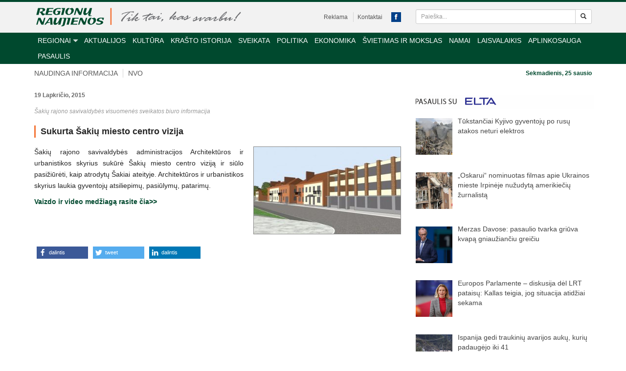

--- FILE ---
content_type: text/html; charset=UTF-8
request_url: https://www.regionunaujienos.lt/sukurta-sakiu-centro-vizija/
body_size: 26372
content:
<!DOCTYPE html>
<html dir="ltr" lang="lt-LT"
	prefix="og: https://ogp.me/ns#" >
<head>
    <meta charset="UTF-8">
    <meta name="viewport" content="width=device-width, initial-scale=1">

    
    <link rel="icon" href="https://www.regionunaujienos.lt/wp-content/themes/regionai/images/favicon.png">

		<style>img:is([sizes="auto" i], [sizes^="auto," i]) { contain-intrinsic-size: 3000px 1500px }</style>
	
		<!-- All in One SEO 4.4.0.1 - aioseo.com -->
		<title>Sukurta Šakių miesto centro vizija - Regionų naujienos</title>
		<meta name="description" content="Šakių rajono savivaldybės administracijos Architektūros ir urbanistikos skyrius sukūrė Šakių miesto centro viziją ir siūlo pasižiūrėti, kaip atrodytų Šakiai ateityje. Architektūros ir urbanistikos skyrius laukia gyventojų atsiliepimų, pasiūlymų, patarimų. Vaizdo ir video medžiagą rasite čia&gt;&gt;" />
		<meta name="robots" content="max-image-preview:large" />
		<link rel="canonical" href="https://www.regionunaujienos.lt/sukurta-sakiu-centro-vizija/" />
		<meta name="generator" content="All in One SEO (AIOSEO) 4.4.0.1" />
		<meta property="og:locale" content="lt_LT" />
		<meta property="og:site_name" content="Regionų naujienos -" />
		<meta property="og:type" content="article" />
		<meta property="og:title" content="Sukurta Šakių miesto centro vizija - Regionų naujienos" />
		<meta property="og:description" content="Šakių rajono savivaldybės administracijos Architektūros ir urbanistikos skyrius sukūrė Šakių miesto centro viziją ir siūlo pasižiūrėti, kaip atrodytų Šakiai ateityje. Architektūros ir urbanistikos skyrius laukia gyventojų atsiliepimų, pasiūlymų, patarimų. Vaizdo ir video medžiagą rasite čia&gt;&gt;" />
		<meta property="og:url" content="https://www.regionunaujienos.lt/sukurta-sakiu-centro-vizija/" />
		<meta property="article:published_time" content="2015-11-19T09:29:23+00:00" />
		<meta property="article:modified_time" content="2015-11-19T09:29:23+00:00" />
		<meta name="twitter:card" content="summary_large_image" />
		<meta name="twitter:title" content="Sukurta Šakių miesto centro vizija - Regionų naujienos" />
		<meta name="twitter:description" content="Šakių rajono savivaldybės administracijos Architektūros ir urbanistikos skyrius sukūrė Šakių miesto centro viziją ir siūlo pasižiūrėti, kaip atrodytų Šakiai ateityje. Architektūros ir urbanistikos skyrius laukia gyventojų atsiliepimų, pasiūlymų, patarimų. Vaizdo ir video medžiagą rasite čia&gt;&gt;" />
		<script type="application/ld+json" class="aioseo-schema">
			{"@context":"https:\/\/schema.org","@graph":[{"@type":"BlogPosting","@id":"https:\/\/www.regionunaujienos.lt\/sukurta-sakiu-centro-vizija\/#blogposting","name":"Sukurta \u0160aki\u0173 miesto centro vizija - Region\u0173 naujienos","headline":"Sukurta \u0160aki\u0173 miesto centro vizija","author":{"@id":"https:\/\/www.regionunaujienos.lt\/author\/vida\/#author"},"publisher":{"@id":"https:\/\/www.regionunaujienos.lt\/#organization"},"image":{"@type":"ImageObject","url":"https:\/\/www.regionunaujienos.lt\/wp-content\/uploads\/2015\/11\/Kestucio-1740-s675x400.jpg","width":673,"height":400},"datePublished":"2015-11-19T09:29:23+02:00","dateModified":"2015-11-19T09:29:23+02:00","inLanguage":"lt-LT","mainEntityOfPage":{"@id":"https:\/\/www.regionunaujienos.lt\/sukurta-sakiu-centro-vizija\/#webpage"},"isPartOf":{"@id":"https:\/\/www.regionunaujienos.lt\/sukurta-sakiu-centro-vizija\/#webpage"},"articleSection":"\u0160akiai"},{"@type":"BreadcrumbList","@id":"https:\/\/www.regionunaujienos.lt\/sukurta-sakiu-centro-vizija\/#breadcrumblist","itemListElement":[{"@type":"ListItem","@id":"https:\/\/www.regionunaujienos.lt\/#listItem","position":1,"item":{"@type":"WebPage","@id":"https:\/\/www.regionunaujienos.lt\/","name":"Home","url":"https:\/\/www.regionunaujienos.lt\/"},"nextItem":"https:\/\/www.regionunaujienos.lt\/sukurta-sakiu-centro-vizija\/#listItem"},{"@type":"ListItem","@id":"https:\/\/www.regionunaujienos.lt\/sukurta-sakiu-centro-vizija\/#listItem","position":2,"item":{"@type":"WebPage","@id":"https:\/\/www.regionunaujienos.lt\/sukurta-sakiu-centro-vizija\/","name":"Sukurta \u0160aki\u0173 miesto centro vizija","description":"\u0160aki\u0173 rajono savivaldyb\u0117s administracijos Architekt\u016bros ir urbanistikos skyrius suk\u016br\u0117 \u0160aki\u0173 miesto centro vizij\u0105 ir si\u016blo pasi\u017ei\u016br\u0117ti, kaip atrodyt\u0173 \u0160akiai ateityje. Architekt\u016bros ir urbanistikos skyrius laukia gyventoj\u0173 atsiliepim\u0173, pasi\u016blym\u0173, patarim\u0173. Vaizdo ir video med\u017eiag\u0105 rasite \u010dia>>","url":"https:\/\/www.regionunaujienos.lt\/sukurta-sakiu-centro-vizija\/"},"previousItem":"https:\/\/www.regionunaujienos.lt\/#listItem"}]},{"@type":"Organization","@id":"https:\/\/www.regionunaujienos.lt\/#organization","name":"Region\u0173 naujienos","url":"https:\/\/www.regionunaujienos.lt\/"},{"@type":"Person","@id":"https:\/\/www.regionunaujienos.lt\/author\/vida\/#author","url":"https:\/\/www.regionunaujienos.lt\/author\/vida\/","name":"Vida"},{"@type":"WebPage","@id":"https:\/\/www.regionunaujienos.lt\/sukurta-sakiu-centro-vizija\/#webpage","url":"https:\/\/www.regionunaujienos.lt\/sukurta-sakiu-centro-vizija\/","name":"Sukurta \u0160aki\u0173 miesto centro vizija - Region\u0173 naujienos","description":"\u0160aki\u0173 rajono savivaldyb\u0117s administracijos Architekt\u016bros ir urbanistikos skyrius suk\u016br\u0117 \u0160aki\u0173 miesto centro vizij\u0105 ir si\u016blo pasi\u017ei\u016br\u0117ti, kaip atrodyt\u0173 \u0160akiai ateityje. Architekt\u016bros ir urbanistikos skyrius laukia gyventoj\u0173 atsiliepim\u0173, pasi\u016blym\u0173, patarim\u0173. Vaizdo ir video med\u017eiag\u0105 rasite \u010dia>>","inLanguage":"lt-LT","isPartOf":{"@id":"https:\/\/www.regionunaujienos.lt\/#website"},"breadcrumb":{"@id":"https:\/\/www.regionunaujienos.lt\/sukurta-sakiu-centro-vizija\/#breadcrumblist"},"author":{"@id":"https:\/\/www.regionunaujienos.lt\/author\/vida\/#author"},"creator":{"@id":"https:\/\/www.regionunaujienos.lt\/author\/vida\/#author"},"image":{"@type":"ImageObject","url":"https:\/\/www.regionunaujienos.lt\/wp-content\/uploads\/2015\/11\/Kestucio-1740-s675x400.jpg","@id":"https:\/\/www.regionunaujienos.lt\/#mainImage","width":673,"height":400},"primaryImageOfPage":{"@id":"https:\/\/www.regionunaujienos.lt\/sukurta-sakiu-centro-vizija\/#mainImage"},"datePublished":"2015-11-19T09:29:23+02:00","dateModified":"2015-11-19T09:29:23+02:00"},{"@type":"WebSite","@id":"https:\/\/www.regionunaujienos.lt\/#website","url":"https:\/\/www.regionunaujienos.lt\/","name":"Region\u0173 naujienos","inLanguage":"lt-LT","publisher":{"@id":"https:\/\/www.regionunaujienos.lt\/#organization"}}]}
		</script>
		<!-- All in One SEO -->


	<!-- This site is optimized with the Yoast SEO plugin v15.4 - https://yoast.com/wordpress/plugins/seo/ -->
	<meta name="description" content="Šakių rajono savivaldybės administracijos Architektūros ir urbanistikos skyrius sukūrė Šakių miesto centro viziją ir siūlo pasižiūrėti, kaip atrodytų" />
	<meta name="robots" content="index, follow, max-snippet:-1, max-image-preview:large, max-video-preview:-1" />
	<link rel="canonical" href="https://www.regionunaujienos.lt/sukurta-sakiu-centro-vizija/" />
	<meta property="og:locale" content="lt_LT" />
	<meta property="og:type" content="article" />
	<meta property="og:title" content="Sukurta Šakių miesto centro vizija - Regionų naujienos" />
	<meta property="og:description" content="Šakių rajono savivaldybės administracijos Architektūros ir urbanistikos skyrius sukūrė Šakių miesto centro viziją ir siūlo pasižiūrėti, kaip atrodytų" />
	<meta property="og:url" content="https://www.regionunaujienos.lt/sukurta-sakiu-centro-vizija/" />
	<meta property="og:site_name" content="Regionų naujienos" />
	<meta property="article:published_time" content="2015-11-19T09:29:23+00:00" />
	<meta property="og:image" content="https://www.regionunaujienos.lt/wp-content/uploads/2015/11/Kestucio-1740-s675x400.jpg" />
	<meta property="og:image:width" content="673" />
	<meta property="og:image:height" content="400" />
	<meta name="twitter:label1" content="Written by">
	<meta name="twitter:data1" content="Vida">
	<meta name="twitter:label2" content="Est. reading time">
	<meta name="twitter:data2" content="0 minučių">
	<script type="application/ld+json" class="yoast-schema-graph">{"@context":"https://schema.org","@graph":[{"@type":"Organization","@id":"https://www.regionunaujienos.lt/#organization","name":"Regionu naujienos","url":"https://www.regionunaujienos.lt/","sameAs":[],"logo":{"@type":"ImageObject","@id":"https://www.regionunaujienos.lt/#logo","inLanguage":"lt-LT","url":"https://www.regionunaujienos.lt/wp-content/uploads/2020/11/regionu-naujienos.png","width":320,"height":320,"caption":"Regionu naujienos"},"image":{"@id":"https://www.regionunaujienos.lt/#logo"}},{"@type":"WebSite","@id":"https://www.regionunaujienos.lt/#website","url":"https://www.regionunaujienos.lt/","name":"Region\u0173 naujienos","description":"","publisher":{"@id":"https://www.regionunaujienos.lt/#organization"},"potentialAction":[{"@type":"SearchAction","target":"https://www.regionunaujienos.lt/?s={search_term_string}","query-input":"required name=search_term_string"}],"inLanguage":"lt-LT"},{"@type":"ImageObject","@id":"https://www.regionunaujienos.lt/sukurta-sakiu-centro-vizija/#primaryimage","inLanguage":"lt-LT","url":"https://www.regionunaujienos.lt/wp-content/uploads/2015/11/Kestucio-1740-s675x400.jpg","width":673,"height":400},{"@type":"WebPage","@id":"https://www.regionunaujienos.lt/sukurta-sakiu-centro-vizija/#webpage","url":"https://www.regionunaujienos.lt/sukurta-sakiu-centro-vizija/","name":"Sukurta \u0160aki\u0173 miesto centro vizija - Region\u0173 naujienos","isPartOf":{"@id":"https://www.regionunaujienos.lt/#website"},"primaryImageOfPage":{"@id":"https://www.regionunaujienos.lt/sukurta-sakiu-centro-vizija/#primaryimage"},"datePublished":"2015-11-19T09:29:23+00:00","dateModified":"2015-11-19T09:29:23+00:00","description":"\u0160aki\u0173 rajono savivaldyb\u0117s administracijos Architekt\u016bros ir urbanistikos skyrius suk\u016br\u0117 \u0160aki\u0173 miesto centro vizij\u0105 ir si\u016blo pasi\u017ei\u016br\u0117ti, kaip atrodyt\u0173","inLanguage":"lt-LT","potentialAction":[{"@type":"ReadAction","target":["https://www.regionunaujienos.lt/sukurta-sakiu-centro-vizija/"]}]},{"@type":"Article","@id":"https://www.regionunaujienos.lt/sukurta-sakiu-centro-vizija/#article","isPartOf":{"@id":"https://www.regionunaujienos.lt/sukurta-sakiu-centro-vizija/#webpage"},"author":{"@id":"https://www.regionunaujienos.lt/#/schema/person/eb9794f3947d7ad92c183a151ace0fde"},"headline":"Sukurta \u0160aki\u0173 miesto centro vizija","datePublished":"2015-11-19T09:29:23+00:00","dateModified":"2015-11-19T09:29:23+00:00","mainEntityOfPage":{"@id":"https://www.regionunaujienos.lt/sukurta-sakiu-centro-vizija/#webpage"},"publisher":{"@id":"https://www.regionunaujienos.lt/#organization"},"image":{"@id":"https://www.regionunaujienos.lt/sukurta-sakiu-centro-vizija/#primaryimage"},"articleSection":"\u0160akiai","inLanguage":"lt-LT"},{"@type":"Person","@id":"https://www.regionunaujienos.lt/#/schema/person/eb9794f3947d7ad92c183a151ace0fde","name":"Vida"}]}</script>
	<!-- / Yoast SEO plugin. -->


<link rel='dns-prefetch' href='//www.regionunaujienos.lt' />
<link rel='dns-prefetch' href='//stats.wp.com' />
		<!-- This site uses the Google Analytics by MonsterInsights plugin v8.17 - Using Analytics tracking - https://www.monsterinsights.com/ -->
							<script src="//www.googletagmanager.com/gtag/js?id=G-HEPH17BMJE"  data-cfasync="false" data-wpfc-render="false" type="text/javascript" async></script>
			<script data-cfasync="false" data-wpfc-render="false" type="text/javascript">
				var mi_version = '8.17';
				var mi_track_user = true;
				var mi_no_track_reason = '';
				
								var disableStrs = [
										'ga-disable-G-HEPH17BMJE',
									];

				/* Function to detect opted out users */
				function __gtagTrackerIsOptedOut() {
					for (var index = 0; index < disableStrs.length; index++) {
						if (document.cookie.indexOf(disableStrs[index] + '=true') > -1) {
							return true;
						}
					}

					return false;
				}

				/* Disable tracking if the opt-out cookie exists. */
				if (__gtagTrackerIsOptedOut()) {
					for (var index = 0; index < disableStrs.length; index++) {
						window[disableStrs[index]] = true;
					}
				}

				/* Opt-out function */
				function __gtagTrackerOptout() {
					for (var index = 0; index < disableStrs.length; index++) {
						document.cookie = disableStrs[index] + '=true; expires=Thu, 31 Dec 2099 23:59:59 UTC; path=/';
						window[disableStrs[index]] = true;
					}
				}

				if ('undefined' === typeof gaOptout) {
					function gaOptout() {
						__gtagTrackerOptout();
					}
				}
								window.dataLayer = window.dataLayer || [];

				window.MonsterInsightsDualTracker = {
					helpers: {},
					trackers: {},
				};
				if (mi_track_user) {
					function __gtagDataLayer() {
						dataLayer.push(arguments);
					}

					function __gtagTracker(type, name, parameters) {
						if (!parameters) {
							parameters = {};
						}

						if (parameters.send_to) {
							__gtagDataLayer.apply(null, arguments);
							return;
						}

						if (type === 'event') {
														parameters.send_to = monsterinsights_frontend.v4_id;
							var hookName = name;
							if (typeof parameters['event_category'] !== 'undefined') {
								hookName = parameters['event_category'] + ':' + name;
							}

							if (typeof MonsterInsightsDualTracker.trackers[hookName] !== 'undefined') {
								MonsterInsightsDualTracker.trackers[hookName](parameters);
							} else {
								__gtagDataLayer('event', name, parameters);
							}
							
						} else {
							__gtagDataLayer.apply(null, arguments);
						}
					}

					__gtagTracker('js', new Date());
					__gtagTracker('set', {
						'developer_id.dZGIzZG': true,
											});
										__gtagTracker('config', 'G-HEPH17BMJE', {"forceSSL":"true"} );
															window.gtag = __gtagTracker;										(function () {
						/* https://developers.google.com/analytics/devguides/collection/analyticsjs/ */
						/* ga and __gaTracker compatibility shim. */
						var noopfn = function () {
							return null;
						};
						var newtracker = function () {
							return new Tracker();
						};
						var Tracker = function () {
							return null;
						};
						var p = Tracker.prototype;
						p.get = noopfn;
						p.set = noopfn;
						p.send = function () {
							var args = Array.prototype.slice.call(arguments);
							args.unshift('send');
							__gaTracker.apply(null, args);
						};
						var __gaTracker = function () {
							var len = arguments.length;
							if (len === 0) {
								return;
							}
							var f = arguments[len - 1];
							if (typeof f !== 'object' || f === null || typeof f.hitCallback !== 'function') {
								if ('send' === arguments[0]) {
									var hitConverted, hitObject = false, action;
									if ('event' === arguments[1]) {
										if ('undefined' !== typeof arguments[3]) {
											hitObject = {
												'eventAction': arguments[3],
												'eventCategory': arguments[2],
												'eventLabel': arguments[4],
												'value': arguments[5] ? arguments[5] : 1,
											}
										}
									}
									if ('pageview' === arguments[1]) {
										if ('undefined' !== typeof arguments[2]) {
											hitObject = {
												'eventAction': 'page_view',
												'page_path': arguments[2],
											}
										}
									}
									if (typeof arguments[2] === 'object') {
										hitObject = arguments[2];
									}
									if (typeof arguments[5] === 'object') {
										Object.assign(hitObject, arguments[5]);
									}
									if ('undefined' !== typeof arguments[1].hitType) {
										hitObject = arguments[1];
										if ('pageview' === hitObject.hitType) {
											hitObject.eventAction = 'page_view';
										}
									}
									if (hitObject) {
										action = 'timing' === arguments[1].hitType ? 'timing_complete' : hitObject.eventAction;
										hitConverted = mapArgs(hitObject);
										__gtagTracker('event', action, hitConverted);
									}
								}
								return;
							}

							function mapArgs(args) {
								var arg, hit = {};
								var gaMap = {
									'eventCategory': 'event_category',
									'eventAction': 'event_action',
									'eventLabel': 'event_label',
									'eventValue': 'event_value',
									'nonInteraction': 'non_interaction',
									'timingCategory': 'event_category',
									'timingVar': 'name',
									'timingValue': 'value',
									'timingLabel': 'event_label',
									'page': 'page_path',
									'location': 'page_location',
									'title': 'page_title',
								};
								for (arg in args) {
																		if (!(!args.hasOwnProperty(arg) || !gaMap.hasOwnProperty(arg))) {
										hit[gaMap[arg]] = args[arg];
									} else {
										hit[arg] = args[arg];
									}
								}
								return hit;
							}

							try {
								f.hitCallback();
							} catch (ex) {
							}
						};
						__gaTracker.create = newtracker;
						__gaTracker.getByName = newtracker;
						__gaTracker.getAll = function () {
							return [];
						};
						__gaTracker.remove = noopfn;
						__gaTracker.loaded = true;
						window['__gaTracker'] = __gaTracker;
					})();
									} else {
										console.log("");
					(function () {
						function __gtagTracker() {
							return null;
						}

						window['__gtagTracker'] = __gtagTracker;
						window['gtag'] = __gtagTracker;
					})();
									}
			</script>
				<!-- / Google Analytics by MonsterInsights -->
		<script type="text/javascript">
/* <![CDATA[ */
window._wpemojiSettings = {"baseUrl":"https:\/\/s.w.org\/images\/core\/emoji\/15.0.3\/72x72\/","ext":".png","svgUrl":"https:\/\/s.w.org\/images\/core\/emoji\/15.0.3\/svg\/","svgExt":".svg","source":{"concatemoji":"https:\/\/www.regionunaujienos.lt\/wp-includes\/js\/wp-emoji-release.min.js?ver=b6a7740531a80525787c3b26d43a5ad9"}};
/*! This file is auto-generated */
!function(i,n){var o,s,e;function c(e){try{var t={supportTests:e,timestamp:(new Date).valueOf()};sessionStorage.setItem(o,JSON.stringify(t))}catch(e){}}function p(e,t,n){e.clearRect(0,0,e.canvas.width,e.canvas.height),e.fillText(t,0,0);var t=new Uint32Array(e.getImageData(0,0,e.canvas.width,e.canvas.height).data),r=(e.clearRect(0,0,e.canvas.width,e.canvas.height),e.fillText(n,0,0),new Uint32Array(e.getImageData(0,0,e.canvas.width,e.canvas.height).data));return t.every(function(e,t){return e===r[t]})}function u(e,t,n){switch(t){case"flag":return n(e,"\ud83c\udff3\ufe0f\u200d\u26a7\ufe0f","\ud83c\udff3\ufe0f\u200b\u26a7\ufe0f")?!1:!n(e,"\ud83c\uddfa\ud83c\uddf3","\ud83c\uddfa\u200b\ud83c\uddf3")&&!n(e,"\ud83c\udff4\udb40\udc67\udb40\udc62\udb40\udc65\udb40\udc6e\udb40\udc67\udb40\udc7f","\ud83c\udff4\u200b\udb40\udc67\u200b\udb40\udc62\u200b\udb40\udc65\u200b\udb40\udc6e\u200b\udb40\udc67\u200b\udb40\udc7f");case"emoji":return!n(e,"\ud83d\udc26\u200d\u2b1b","\ud83d\udc26\u200b\u2b1b")}return!1}function f(e,t,n){var r="undefined"!=typeof WorkerGlobalScope&&self instanceof WorkerGlobalScope?new OffscreenCanvas(300,150):i.createElement("canvas"),a=r.getContext("2d",{willReadFrequently:!0}),o=(a.textBaseline="top",a.font="600 32px Arial",{});return e.forEach(function(e){o[e]=t(a,e,n)}),o}function t(e){var t=i.createElement("script");t.src=e,t.defer=!0,i.head.appendChild(t)}"undefined"!=typeof Promise&&(o="wpEmojiSettingsSupports",s=["flag","emoji"],n.supports={everything:!0,everythingExceptFlag:!0},e=new Promise(function(e){i.addEventListener("DOMContentLoaded",e,{once:!0})}),new Promise(function(t){var n=function(){try{var e=JSON.parse(sessionStorage.getItem(o));if("object"==typeof e&&"number"==typeof e.timestamp&&(new Date).valueOf()<e.timestamp+604800&&"object"==typeof e.supportTests)return e.supportTests}catch(e){}return null}();if(!n){if("undefined"!=typeof Worker&&"undefined"!=typeof OffscreenCanvas&&"undefined"!=typeof URL&&URL.createObjectURL&&"undefined"!=typeof Blob)try{var e="postMessage("+f.toString()+"("+[JSON.stringify(s),u.toString(),p.toString()].join(",")+"));",r=new Blob([e],{type:"text/javascript"}),a=new Worker(URL.createObjectURL(r),{name:"wpTestEmojiSupports"});return void(a.onmessage=function(e){c(n=e.data),a.terminate(),t(n)})}catch(e){}c(n=f(s,u,p))}t(n)}).then(function(e){for(var t in e)n.supports[t]=e[t],n.supports.everything=n.supports.everything&&n.supports[t],"flag"!==t&&(n.supports.everythingExceptFlag=n.supports.everythingExceptFlag&&n.supports[t]);n.supports.everythingExceptFlag=n.supports.everythingExceptFlag&&!n.supports.flag,n.DOMReady=!1,n.readyCallback=function(){n.DOMReady=!0}}).then(function(){return e}).then(function(){var e;n.supports.everything||(n.readyCallback(),(e=n.source||{}).concatemoji?t(e.concatemoji):e.wpemoji&&e.twemoji&&(t(e.twemoji),t(e.wpemoji)))}))}((window,document),window._wpemojiSettings);
/* ]]> */
</script>
<style id='wp-emoji-styles-inline-css' type='text/css'>

	img.wp-smiley, img.emoji {
		display: inline !important;
		border: none !important;
		box-shadow: none !important;
		height: 1em !important;
		width: 1em !important;
		margin: 0 0.07em !important;
		vertical-align: -0.1em !important;
		background: none !important;
		padding: 0 !important;
	}
</style>
<link rel='stylesheet' id='wp-block-library-css' href='https://www.regionunaujienos.lt/wp-includes/css/dist/block-library/style.min.css?ver=b6a7740531a80525787c3b26d43a5ad9' type='text/css' media='all' />
<link rel='stylesheet' id='mediaelement-css' href='https://www.regionunaujienos.lt/wp-includes/js/mediaelement/mediaelementplayer-legacy.min.css?ver=4.2.17' type='text/css' media='all' />
<link rel='stylesheet' id='wp-mediaelement-css' href='https://www.regionunaujienos.lt/wp-includes/js/mediaelement/wp-mediaelement.min.css?ver=b6a7740531a80525787c3b26d43a5ad9' type='text/css' media='all' />
<style id='jetpack-sharing-buttons-style-inline-css' type='text/css'>
.jetpack-sharing-buttons__services-list{display:flex;flex-direction:row;flex-wrap:wrap;gap:0;list-style-type:none;margin:5px;padding:0}.jetpack-sharing-buttons__services-list.has-small-icon-size{font-size:12px}.jetpack-sharing-buttons__services-list.has-normal-icon-size{font-size:16px}.jetpack-sharing-buttons__services-list.has-large-icon-size{font-size:24px}.jetpack-sharing-buttons__services-list.has-huge-icon-size{font-size:36px}@media print{.jetpack-sharing-buttons__services-list{display:none!important}}.editor-styles-wrapper .wp-block-jetpack-sharing-buttons{gap:0;padding-inline-start:0}ul.jetpack-sharing-buttons__services-list.has-background{padding:1.25em 2.375em}
</style>
<style id='classic-theme-styles-inline-css' type='text/css'>
/*! This file is auto-generated */
.wp-block-button__link{color:#fff;background-color:#32373c;border-radius:9999px;box-shadow:none;text-decoration:none;padding:calc(.667em + 2px) calc(1.333em + 2px);font-size:1.125em}.wp-block-file__button{background:#32373c;color:#fff;text-decoration:none}
</style>
<style id='global-styles-inline-css' type='text/css'>
:root{--wp--preset--aspect-ratio--square: 1;--wp--preset--aspect-ratio--4-3: 4/3;--wp--preset--aspect-ratio--3-4: 3/4;--wp--preset--aspect-ratio--3-2: 3/2;--wp--preset--aspect-ratio--2-3: 2/3;--wp--preset--aspect-ratio--16-9: 16/9;--wp--preset--aspect-ratio--9-16: 9/16;--wp--preset--color--black: #000000;--wp--preset--color--cyan-bluish-gray: #abb8c3;--wp--preset--color--white: #ffffff;--wp--preset--color--pale-pink: #f78da7;--wp--preset--color--vivid-red: #cf2e2e;--wp--preset--color--luminous-vivid-orange: #ff6900;--wp--preset--color--luminous-vivid-amber: #fcb900;--wp--preset--color--light-green-cyan: #7bdcb5;--wp--preset--color--vivid-green-cyan: #00d084;--wp--preset--color--pale-cyan-blue: #8ed1fc;--wp--preset--color--vivid-cyan-blue: #0693e3;--wp--preset--color--vivid-purple: #9b51e0;--wp--preset--gradient--vivid-cyan-blue-to-vivid-purple: linear-gradient(135deg,rgba(6,147,227,1) 0%,rgb(155,81,224) 100%);--wp--preset--gradient--light-green-cyan-to-vivid-green-cyan: linear-gradient(135deg,rgb(122,220,180) 0%,rgb(0,208,130) 100%);--wp--preset--gradient--luminous-vivid-amber-to-luminous-vivid-orange: linear-gradient(135deg,rgba(252,185,0,1) 0%,rgba(255,105,0,1) 100%);--wp--preset--gradient--luminous-vivid-orange-to-vivid-red: linear-gradient(135deg,rgba(255,105,0,1) 0%,rgb(207,46,46) 100%);--wp--preset--gradient--very-light-gray-to-cyan-bluish-gray: linear-gradient(135deg,rgb(238,238,238) 0%,rgb(169,184,195) 100%);--wp--preset--gradient--cool-to-warm-spectrum: linear-gradient(135deg,rgb(74,234,220) 0%,rgb(151,120,209) 20%,rgb(207,42,186) 40%,rgb(238,44,130) 60%,rgb(251,105,98) 80%,rgb(254,248,76) 100%);--wp--preset--gradient--blush-light-purple: linear-gradient(135deg,rgb(255,206,236) 0%,rgb(152,150,240) 100%);--wp--preset--gradient--blush-bordeaux: linear-gradient(135deg,rgb(254,205,165) 0%,rgb(254,45,45) 50%,rgb(107,0,62) 100%);--wp--preset--gradient--luminous-dusk: linear-gradient(135deg,rgb(255,203,112) 0%,rgb(199,81,192) 50%,rgb(65,88,208) 100%);--wp--preset--gradient--pale-ocean: linear-gradient(135deg,rgb(255,245,203) 0%,rgb(182,227,212) 50%,rgb(51,167,181) 100%);--wp--preset--gradient--electric-grass: linear-gradient(135deg,rgb(202,248,128) 0%,rgb(113,206,126) 100%);--wp--preset--gradient--midnight: linear-gradient(135deg,rgb(2,3,129) 0%,rgb(40,116,252) 100%);--wp--preset--font-size--small: 13px;--wp--preset--font-size--medium: 20px;--wp--preset--font-size--large: 36px;--wp--preset--font-size--x-large: 42px;--wp--preset--spacing--20: 0.44rem;--wp--preset--spacing--30: 0.67rem;--wp--preset--spacing--40: 1rem;--wp--preset--spacing--50: 1.5rem;--wp--preset--spacing--60: 2.25rem;--wp--preset--spacing--70: 3.38rem;--wp--preset--spacing--80: 5.06rem;--wp--preset--shadow--natural: 6px 6px 9px rgba(0, 0, 0, 0.2);--wp--preset--shadow--deep: 12px 12px 50px rgba(0, 0, 0, 0.4);--wp--preset--shadow--sharp: 6px 6px 0px rgba(0, 0, 0, 0.2);--wp--preset--shadow--outlined: 6px 6px 0px -3px rgba(255, 255, 255, 1), 6px 6px rgba(0, 0, 0, 1);--wp--preset--shadow--crisp: 6px 6px 0px rgba(0, 0, 0, 1);}:where(.is-layout-flex){gap: 0.5em;}:where(.is-layout-grid){gap: 0.5em;}body .is-layout-flex{display: flex;}.is-layout-flex{flex-wrap: wrap;align-items: center;}.is-layout-flex > :is(*, div){margin: 0;}body .is-layout-grid{display: grid;}.is-layout-grid > :is(*, div){margin: 0;}:where(.wp-block-columns.is-layout-flex){gap: 2em;}:where(.wp-block-columns.is-layout-grid){gap: 2em;}:where(.wp-block-post-template.is-layout-flex){gap: 1.25em;}:where(.wp-block-post-template.is-layout-grid){gap: 1.25em;}.has-black-color{color: var(--wp--preset--color--black) !important;}.has-cyan-bluish-gray-color{color: var(--wp--preset--color--cyan-bluish-gray) !important;}.has-white-color{color: var(--wp--preset--color--white) !important;}.has-pale-pink-color{color: var(--wp--preset--color--pale-pink) !important;}.has-vivid-red-color{color: var(--wp--preset--color--vivid-red) !important;}.has-luminous-vivid-orange-color{color: var(--wp--preset--color--luminous-vivid-orange) !important;}.has-luminous-vivid-amber-color{color: var(--wp--preset--color--luminous-vivid-amber) !important;}.has-light-green-cyan-color{color: var(--wp--preset--color--light-green-cyan) !important;}.has-vivid-green-cyan-color{color: var(--wp--preset--color--vivid-green-cyan) !important;}.has-pale-cyan-blue-color{color: var(--wp--preset--color--pale-cyan-blue) !important;}.has-vivid-cyan-blue-color{color: var(--wp--preset--color--vivid-cyan-blue) !important;}.has-vivid-purple-color{color: var(--wp--preset--color--vivid-purple) !important;}.has-black-background-color{background-color: var(--wp--preset--color--black) !important;}.has-cyan-bluish-gray-background-color{background-color: var(--wp--preset--color--cyan-bluish-gray) !important;}.has-white-background-color{background-color: var(--wp--preset--color--white) !important;}.has-pale-pink-background-color{background-color: var(--wp--preset--color--pale-pink) !important;}.has-vivid-red-background-color{background-color: var(--wp--preset--color--vivid-red) !important;}.has-luminous-vivid-orange-background-color{background-color: var(--wp--preset--color--luminous-vivid-orange) !important;}.has-luminous-vivid-amber-background-color{background-color: var(--wp--preset--color--luminous-vivid-amber) !important;}.has-light-green-cyan-background-color{background-color: var(--wp--preset--color--light-green-cyan) !important;}.has-vivid-green-cyan-background-color{background-color: var(--wp--preset--color--vivid-green-cyan) !important;}.has-pale-cyan-blue-background-color{background-color: var(--wp--preset--color--pale-cyan-blue) !important;}.has-vivid-cyan-blue-background-color{background-color: var(--wp--preset--color--vivid-cyan-blue) !important;}.has-vivid-purple-background-color{background-color: var(--wp--preset--color--vivid-purple) !important;}.has-black-border-color{border-color: var(--wp--preset--color--black) !important;}.has-cyan-bluish-gray-border-color{border-color: var(--wp--preset--color--cyan-bluish-gray) !important;}.has-white-border-color{border-color: var(--wp--preset--color--white) !important;}.has-pale-pink-border-color{border-color: var(--wp--preset--color--pale-pink) !important;}.has-vivid-red-border-color{border-color: var(--wp--preset--color--vivid-red) !important;}.has-luminous-vivid-orange-border-color{border-color: var(--wp--preset--color--luminous-vivid-orange) !important;}.has-luminous-vivid-amber-border-color{border-color: var(--wp--preset--color--luminous-vivid-amber) !important;}.has-light-green-cyan-border-color{border-color: var(--wp--preset--color--light-green-cyan) !important;}.has-vivid-green-cyan-border-color{border-color: var(--wp--preset--color--vivid-green-cyan) !important;}.has-pale-cyan-blue-border-color{border-color: var(--wp--preset--color--pale-cyan-blue) !important;}.has-vivid-cyan-blue-border-color{border-color: var(--wp--preset--color--vivid-cyan-blue) !important;}.has-vivid-purple-border-color{border-color: var(--wp--preset--color--vivid-purple) !important;}.has-vivid-cyan-blue-to-vivid-purple-gradient-background{background: var(--wp--preset--gradient--vivid-cyan-blue-to-vivid-purple) !important;}.has-light-green-cyan-to-vivid-green-cyan-gradient-background{background: var(--wp--preset--gradient--light-green-cyan-to-vivid-green-cyan) !important;}.has-luminous-vivid-amber-to-luminous-vivid-orange-gradient-background{background: var(--wp--preset--gradient--luminous-vivid-amber-to-luminous-vivid-orange) !important;}.has-luminous-vivid-orange-to-vivid-red-gradient-background{background: var(--wp--preset--gradient--luminous-vivid-orange-to-vivid-red) !important;}.has-very-light-gray-to-cyan-bluish-gray-gradient-background{background: var(--wp--preset--gradient--very-light-gray-to-cyan-bluish-gray) !important;}.has-cool-to-warm-spectrum-gradient-background{background: var(--wp--preset--gradient--cool-to-warm-spectrum) !important;}.has-blush-light-purple-gradient-background{background: var(--wp--preset--gradient--blush-light-purple) !important;}.has-blush-bordeaux-gradient-background{background: var(--wp--preset--gradient--blush-bordeaux) !important;}.has-luminous-dusk-gradient-background{background: var(--wp--preset--gradient--luminous-dusk) !important;}.has-pale-ocean-gradient-background{background: var(--wp--preset--gradient--pale-ocean) !important;}.has-electric-grass-gradient-background{background: var(--wp--preset--gradient--electric-grass) !important;}.has-midnight-gradient-background{background: var(--wp--preset--gradient--midnight) !important;}.has-small-font-size{font-size: var(--wp--preset--font-size--small) !important;}.has-medium-font-size{font-size: var(--wp--preset--font-size--medium) !important;}.has-large-font-size{font-size: var(--wp--preset--font-size--large) !important;}.has-x-large-font-size{font-size: var(--wp--preset--font-size--x-large) !important;}
:where(.wp-block-post-template.is-layout-flex){gap: 1.25em;}:where(.wp-block-post-template.is-layout-grid){gap: 1.25em;}
:where(.wp-block-columns.is-layout-flex){gap: 2em;}:where(.wp-block-columns.is-layout-grid){gap: 2em;}
:root :where(.wp-block-pullquote){font-size: 1.5em;line-height: 1.6;}
</style>
<link rel='stylesheet' id='wp-polls-css' href='https://www.regionunaujienos.lt/wp-content/themes/regionai/polls-css.css?ver=2.75.5' type='text/css' media='all' />
<style id='wp-polls-inline-css' type='text/css'>
.wp-polls .pollbar {
	margin: 1px;
	font-size: 6px;
	line-height: 8px;
	height: 8px;
	background: #f47435;
	border: 1px solid #666666;
}

</style>
<link rel='stylesheet' id='bootstrap-default-css' href='https://www.regionunaujienos.lt/wp-content/themes/regionai/assets/bootstrap/css/bootstrap.min.css?ver=170123' type='text/css' media='all' />
<link rel='stylesheet' id='rnaujienos-style-css' href='https://www.regionunaujienos.lt/wp-content/themes/regionai/style.css?ver=2.2.9' type='text/css' media='all' />
<link rel='stylesheet' id='recent-posts-widget-with-thumbnails-public-style-css' href='https://www.regionunaujienos.lt/wp-content/plugins/recent-posts-widget-with-thumbnails/public.css?ver=7.1.1' type='text/css' media='all' />
<link rel='stylesheet' id='fancybox-css' href='https://www.regionunaujienos.lt/wp-content/plugins/easy-fancybox/css/jquery.fancybox.min.css?ver=1.3.24' type='text/css' media='screen' />
<style id='fancybox-inline-css' type='text/css'>
#fancybox-content{border-color:#fff;}
</style>
<script type="text/javascript" src="https://www.regionunaujienos.lt/wp-content/plugins/google-analytics-for-wordpress/assets/js/frontend-gtag.min.js?ver=8.17" id="monsterinsights-frontend-script-js"></script>
<script data-cfasync="false" data-wpfc-render="false" type="text/javascript" id='monsterinsights-frontend-script-js-extra'>/* <![CDATA[ */
var monsterinsights_frontend = {"js_events_tracking":"true","download_extensions":"doc,pdf,ppt,zip,xls,docx,pptx,xlsx","inbound_paths":"[]","home_url":"https:\/\/www.regionunaujienos.lt","hash_tracking":"false","v4_id":"G-HEPH17BMJE"};/* ]]> */
</script>
<script type="text/javascript" src="https://www.regionunaujienos.lt/wp-includes/js/jquery/jquery.min.js?ver=3.7.1" id="jquery-core-js"></script>
<script type="text/javascript" src="https://www.regionunaujienos.lt/wp-includes/js/jquery/jquery-migrate.min.js?ver=3.4.1" id="jquery-migrate-js"></script>
<script type="text/javascript" id="samLayout-js-extra">
/* <![CDATA[ */
var samAjax = {"ajaxurl":"https:\/\/www.regionunaujienos.lt\/wp-content\/plugins\/simple-ads-manager\/sam-ajax.php","loadurl":"https:\/\/www.regionunaujienos.lt\/wp-content\/plugins\/simple-ads-manager\/sam-ajax-loader.php","load":"","mailer":"0","clauses":"[base64]","doStats":"0","container":"sam-container","place":"sam-place","ad":"sam-ad"};
/* ]]> */
</script>
<script type="text/javascript" src="https://www.regionunaujienos.lt/wp-content/plugins/simple-ads-manager/js/sam-layout.min.js?ver=2.9.8.125" id="samLayout-js"></script>
<script type="text/javascript" src="https://www.regionunaujienos.lt/wp-content/themes/regionai/assets/bootstrap/js/bootstrap.min.js?ver=3.3.7" id="bootstrap-js-js"></script>
<!--[if lt IE 9]>
<script type="text/javascript" src="https://www.regionunaujienos.lt/wp-content/themes/regionai/js/html5.js?ver=3.7.3" id="html5-shiv-js"></script>
<![endif]-->
<link rel="https://api.w.org/" href="https://www.regionunaujienos.lt/wp-json/" /><link rel="alternate" title="JSON" type="application/json" href="https://www.regionunaujienos.lt/wp-json/wp/v2/posts/63941" /><link rel="EditURI" type="application/rsd+xml" title="RSD" href="https://www.regionunaujienos.lt/xmlrpc.php?rsd" />

<link rel='shortlink' href='https://www.regionunaujienos.lt/?p=63941' />
<link rel="alternate" title="oEmbed (JSON)" type="application/json+oembed" href="https://www.regionunaujienos.lt/wp-json/oembed/1.0/embed?url=https%3A%2F%2Fwww.regionunaujienos.lt%2Fsukurta-sakiu-centro-vizija%2F" />
<link rel="alternate" title="oEmbed (XML)" type="text/xml+oembed" href="https://www.regionunaujienos.lt/wp-json/oembed/1.0/embed?url=https%3A%2F%2Fwww.regionunaujienos.lt%2Fsukurta-sakiu-centro-vizija%2F&#038;format=xml" />
	<style>img#wpstats{display:none}</style>
		<style id="wpforms-css-vars-root">
				:root {
					--wpforms-field-border-radius: 3px;
--wpforms-field-background-color: #ffffff;
--wpforms-field-border-color: rgba( 0, 0, 0, 0.25 );
--wpforms-field-text-color: rgba( 0, 0, 0, 0.7 );
--wpforms-label-color: rgba( 0, 0, 0, 0.85 );
--wpforms-label-sublabel-color: rgba( 0, 0, 0, 0.55 );
--wpforms-label-error-color: #d63637;
--wpforms-button-border-radius: 3px;
--wpforms-button-background-color: #066aab;
--wpforms-button-text-color: #ffffff;
--wpforms-field-size-input-height: 43px;
--wpforms-field-size-input-spacing: 15px;
--wpforms-field-size-font-size: 16px;
--wpforms-field-size-line-height: 19px;
--wpforms-field-size-padding-h: 14px;
--wpforms-field-size-checkbox-size: 16px;
--wpforms-field-size-sublabel-spacing: 5px;
--wpforms-field-size-icon-size: 1;
--wpforms-label-size-font-size: 16px;
--wpforms-label-size-line-height: 19px;
--wpforms-label-size-sublabel-font-size: 14px;
--wpforms-label-size-sublabel-line-height: 17px;
--wpforms-button-size-font-size: 17px;
--wpforms-button-size-height: 41px;
--wpforms-button-size-padding-h: 15px;
--wpforms-button-size-margin-top: 10px;

				}
			</style>
    <script type="text/javascript" src="//lv.adocean.pl/files/js/aomini.js"></script>
    <!-- Inscreen lib -->
    <script type="text/javascript" src="https://cdn.jsdelivr.net/npm/in-view@0.6.1/dist/in-view.min.js"></script>
    <script>inView.offset(-400);</script>

        <!-- (C)2000-2013 Gemius SA - gemiusAudience / pp.regionunaujienos.lt / Visa aplinka -->
    <script type="text/javascript">
    <!--//--><![CDATA[//><!--
    var pp_gemius_identifier = 'chs6SMe5S85FS.SuZUyzHpXmXkEdgEcun4lPx0859i7.L7';
    // lines below shouldn't be edited
    function gemius_pending(i) { window[i] = window[i] || function() {var x = window[i+'_pdata'] = window[i+'_pdata'] || []; x[x.length]=arguments;};};
    gemius_pending('gemius_hit'); gemius_pending('gemius_event'); gemius_pending('pp_gemius_hit'); gemius_pending('pp_gemius_event');
    (function(d,t) {try {var gt=d.createElement(t),s=d.getElementsByTagName(t)[0],l='http'+((location.protocol=='https:')?'s':''); gt.setAttribute('async','async');
    gt.setAttribute('defer','defer'); gt.src=l+'://galt.hit.gemius.pl/xgemius.js'; s.parentNode.insertBefore(gt,s);} catch (e) {}})(document,'script');
    //--><!]]>
    </script>
	
	<script data-ad-client="ca-pub-3442561679256324" async src="https://pagead2.googlesyndication.com/pagead/js/adsbygoogle.js"></script>

	<meta name="addpress-verification" content="6037d6b1b1615">
	
	<meta name="getlinko-verify-code" content="getlinko-verify-e05ac5607edc79a5ec2abfb51988eee87c545db2"/>
	
</head>

<body class="post-template-default single single-post postid-63941 single-format-standard no-avatars">

    <div class="header">

        <div class="header-links">
            <div class="container">
                <div class="row">
                    <div class="col-lg-6 col-md-6 logo-box">
                        <div class="logo">
                            <a href="https://www.regionunaujienos.lt"><img src="https://www.regionunaujienos.lt/wp-content/themes/regionai/images/rn-logo.svg" alt="Regionų naujienos" title="Regionų naujienos" style="border:0px;" /></a>
                        </div>
                        <div class="logo">
                            <img src="https://www.regionunaujienos.lt/wp-content/themes/regionai/images/rn-slogan.svg" alt="Tik tai, kas svarbu!" style="border:0px;" />
                        </div>
                    </div>

                    <div class="col-lg-2 col-md-3 col-sm-6">
                        <div class="mailbox">
                            <div class="links"><ul><li id="menu-item-169" class="menu-item menu-item-type-post_type menu-item-object-page menu-item-169"><a href="https://www.regionunaujienos.lt/reklama/">Reklama</a></li>
<li id="menu-item-168" class="menu-item menu-item-type-post_type menu-item-object-page menu-item-168"><a href="https://www.regionunaujienos.lt/kontaktai/">Kontaktai</a></li>
</ul></div>
                                                         
                             <a class="soc" href="https://www.facebook.com/reg.nauj?eid=ARBee0QYIFOkpx-FPU7jWFz3Y4wL7CFCH_uBnox82R5RdX6iaSAfHfMTeLRZT47c8x3KDtgrKfoSMMCx" target="_blank" title="Facebook"><img src="https://www.regionunaujienos.lt/wp-content/themes/regionai/images/soc_fb.jpg" style="border:0px;"></a>
                                                    </div>
                    </div>

                    <div class="col-lg-4 col-md-3 col-sm-6">
                        <div class="paieska">
                            
                                                        <form role="search" method="get" class="search-form clearfix" action="https://www.regionunaujienos.lt">
                                <div class="input-group">
                                    <input type="search" class="form-control input-sm" value="" name="s" placeholder="Paieška...">
                                    <span class="input-group-btn">
                                        <button class="btn btn-default btn-sm" type="submit"><span class="glyphicon glyphicon-search" aria-hidden="true"></span></button>
                                    </span>
                                </div>
                            </form>

                        </div>
                    </div>

                </div>
            </div>
        </div>

        <div class="header-mobile-nav hidden-lg hidden-md clearfix">
            <div class="container">
                <div class="logo">
                    <a href="https://www.regionunaujienos.lt"><img src="https://www.regionunaujienos.lt/wp-content/themes/regionai/images/rn-logo-w.svg" alt="Regionų naujienos" title="Regionų naujienos" style="border:0px;" /></a>
                </div>

                <div class="mobile-nav-btn">
                    <div class="mobile-nav-btn-box">
                        <button type="button" class="collapsed" data-toggle="collapse" data-target="#group-collapse" aria-expanded="false">
                            <span class="glyphicon glyphicon-menu-hamburger" aria-hidden="true" style="display: block"></span>
                        </button>
                    </div>
                </div>
            </div>
        </div>

        <div id="group-collapse" class="collapse top-menu-line">
            <div class="container">
                <nav class="top-main-menu">
                    <ul class="menu-items clearfix"><li id="menu-item-104" class="menu-item menu-item-type-taxonomy menu-item-object-category current-post-ancestor menu-item-has-children menu-item-104"><a href="https://www.regionunaujienos.lt/naujienos/regionai/">Regionai</a>
<ul class="sub-menu">
	<li id="menu-item-84" class="menu-item menu-item-type-taxonomy menu-item-object-category menu-item-has-children menu-item-84"><a href="https://www.regionunaujienos.lt/naujienos/regionai/alytaus/">Alytaus</a>
	<ul class="sub-menu">
		<li id="menu-item-64942" class="menu-item menu-item-type-taxonomy menu-item-object-category menu-item-64942"><a href="https://www.regionunaujienos.lt/naujienos/regionai/alytaus/alytus/">Alytus</a></li>
		<li id="menu-item-65220" class="menu-item menu-item-type-taxonomy menu-item-object-category menu-item-65220"><a href="https://www.regionunaujienos.lt/naujienos/regionai/alytaus/druskininkai/">Druskininkai</a></li>
		<li id="menu-item-62299" class="menu-item menu-item-type-taxonomy menu-item-object-category menu-item-62299"><a href="https://www.regionunaujienos.lt/naujienos/regionai/alytaus/lazdijai/">Lazdijai</a></li>
		<li id="menu-item-65243" class="menu-item menu-item-type-taxonomy menu-item-object-category menu-item-65243"><a href="https://www.regionunaujienos.lt/naujienos/regionai/alytaus/varena/">Varėna</a></li>
	</ul>
</li>
	<li id="menu-item-85" class="menu-item menu-item-type-taxonomy menu-item-object-category menu-item-has-children menu-item-85"><a href="https://www.regionunaujienos.lt/naujienos/regionai/kauno/">Kauno</a>
	<ul class="sub-menu">
		<li id="menu-item-65215" class="menu-item menu-item-type-taxonomy menu-item-object-category menu-item-65215"><a href="https://www.regionunaujienos.lt/naujienos/regionai/kauno/birstonas/">Birštonas</a></li>
		<li id="menu-item-65223" class="menu-item menu-item-type-taxonomy menu-item-object-category menu-item-65223"><a href="https://www.regionunaujienos.lt/naujienos/regionai/kauno/jonava/">Jonava</a></li>
		<li id="menu-item-65225" class="menu-item menu-item-type-taxonomy menu-item-object-category menu-item-65225"><a href="https://www.regionunaujienos.lt/naujienos/regionai/kauno/kaisiadorys/">Kaišiadorys</a></li>
		<li id="menu-item-64222" class="menu-item menu-item-type-taxonomy menu-item-object-category menu-item-64222"><a href="https://www.regionunaujienos.lt/naujienos/regionai/kauno/kaunas/">Kaunas</a></li>
		<li id="menu-item-62286" class="menu-item menu-item-type-taxonomy menu-item-object-category menu-item-62286"><a href="https://www.regionunaujienos.lt/naujienos/regionai/kauno/kedainiai/">Kėdainiai</a></li>
		<li id="menu-item-65230" class="menu-item menu-item-type-taxonomy menu-item-object-category menu-item-65230"><a href="https://www.regionunaujienos.lt/naujienos/regionai/kauno/prienai/">Prienai</a></li>
		<li id="menu-item-65231" class="menu-item menu-item-type-taxonomy menu-item-object-category menu-item-65231"><a href="https://www.regionunaujienos.lt/naujienos/regionai/kauno/raseiniai/">Raseiniai</a></li>
	</ul>
</li>
	<li id="menu-item-86" class="menu-item menu-item-type-taxonomy menu-item-object-category menu-item-has-children menu-item-86"><a href="https://www.regionunaujienos.lt/naujienos/regionai/klaipedos/">Klaipėdos</a>
	<ul class="sub-menu">
		<li id="menu-item-62346" class="menu-item menu-item-type-taxonomy menu-item-object-category menu-item-62346"><a href="https://www.regionunaujienos.lt/naujienos/regionai/klaipedos/klaipeda/">Klaipėda</a></li>
		<li id="menu-item-65200" class="menu-item menu-item-type-taxonomy menu-item-object-category menu-item-65200"><a href="https://www.regionunaujienos.lt/naujienos/regionai/klaipedos/kretinga/">Kretinga</a></li>
		<li id="menu-item-65201" class="menu-item menu-item-type-taxonomy menu-item-object-category menu-item-65201"><a href="https://www.regionunaujienos.lt/naujienos/regionai/klaipedos/neringa/">Neringa</a></li>
		<li id="menu-item-65202" class="menu-item menu-item-type-taxonomy menu-item-object-category menu-item-65202"><a href="https://www.regionunaujienos.lt/naujienos/regionai/klaipedos/palanga/">Palanga</a></li>
		<li id="menu-item-65204" class="menu-item menu-item-type-taxonomy menu-item-object-category menu-item-65204"><a href="https://www.regionunaujienos.lt/naujienos/regionai/klaipedos/skuodas/">Skuodas</a></li>
		<li id="menu-item-65203" class="menu-item menu-item-type-taxonomy menu-item-object-category menu-item-65203"><a href="https://www.regionunaujienos.lt/naujienos/regionai/klaipedos/silute/">Šilutė</a></li>
	</ul>
</li>
	<li id="menu-item-87" class="menu-item menu-item-type-taxonomy menu-item-object-category current-post-ancestor menu-item-has-children menu-item-87"><a href="https://www.regionunaujienos.lt/naujienos/regionai/marijampoles/">Marijampolės</a>
	<ul class="sub-menu">
		<li id="menu-item-65197" class="menu-item menu-item-type-taxonomy menu-item-object-category menu-item-65197"><a href="https://www.regionunaujienos.lt/naujienos/regionai/marijampoles/marijampole/">Marijampolė</a></li>
		<li id="menu-item-65195" class="menu-item menu-item-type-taxonomy menu-item-object-category menu-item-65195"><a href="https://www.regionunaujienos.lt/naujienos/regionai/marijampoles/kalvarija/">Kalvarija</a></li>
		<li id="menu-item-65196" class="menu-item menu-item-type-taxonomy menu-item-object-category menu-item-65196"><a href="https://www.regionunaujienos.lt/naujienos/regionai/marijampoles/kazlu-ruda/">Kazlų Rūda</a></li>
		<li id="menu-item-65198" class="menu-item menu-item-type-taxonomy menu-item-object-category current-post-ancestor current-menu-parent current-post-parent menu-item-65198"><a href="https://www.regionunaujienos.lt/naujienos/regionai/marijampoles/sakiai/">Šakiai</a></li>
		<li id="menu-item-65199" class="menu-item menu-item-type-taxonomy menu-item-object-category menu-item-65199"><a href="https://www.regionunaujienos.lt/naujienos/regionai/marijampoles/vilkaviskis/">Vilkaviškis</a></li>
	</ul>
</li>
	<li id="menu-item-88" class="menu-item menu-item-type-taxonomy menu-item-object-category menu-item-has-children menu-item-88"><a href="https://www.regionunaujienos.lt/naujienos/regionai/panevezio/">Panevėžio</a>
	<ul class="sub-menu">
		<li id="menu-item-65219" class="menu-item menu-item-type-taxonomy menu-item-object-category menu-item-65219"><a href="https://www.regionunaujienos.lt/naujienos/regionai/panevezio/birzai/">Biržai</a></li>
		<li id="menu-item-65226" class="menu-item menu-item-type-taxonomy menu-item-object-category menu-item-65226"><a href="https://www.regionunaujienos.lt/naujienos/regionai/panevezio/kupiskis/">Kupiškis</a></li>
		<li id="menu-item-62038" class="menu-item menu-item-type-taxonomy menu-item-object-category menu-item-62038"><a href="https://www.regionunaujienos.lt/naujienos/regionai/panevezio/panevezys/">Panevėžys</a></li>
		<li id="menu-item-65228" class="menu-item menu-item-type-taxonomy menu-item-object-category menu-item-65228"><a href="https://www.regionunaujienos.lt/naujienos/regionai/panevezio/pasvalys/">Pasvalys</a></li>
		<li id="menu-item-65236" class="menu-item menu-item-type-taxonomy menu-item-object-category menu-item-65236"><a href="https://www.regionunaujienos.lt/naujienos/regionai/panevezio/rokiskis/">Rokiškis</a></li>
	</ul>
</li>
	<li id="menu-item-89" class="menu-item menu-item-type-taxonomy menu-item-object-category menu-item-has-children menu-item-89"><a href="https://www.regionunaujienos.lt/naujienos/regionai/siauliu/">Šiaulių</a>
	<ul class="sub-menu">
		<li id="menu-item-62030" class="menu-item menu-item-type-taxonomy menu-item-object-category menu-item-62030"><a href="https://www.regionunaujienos.lt/naujienos/regionai/siauliu/siauliai/">Šiauliai</a></li>
		<li id="menu-item-65206" class="menu-item menu-item-type-taxonomy menu-item-object-category menu-item-65206"><a href="https://www.regionunaujienos.lt/naujienos/regionai/siauliu/akmene/">Akmenė</a></li>
		<li id="menu-item-65207" class="menu-item menu-item-type-taxonomy menu-item-object-category menu-item-65207"><a href="https://www.regionunaujienos.lt/naujienos/regionai/siauliu/joniskis/">Joniškis</a></li>
		<li id="menu-item-64496" class="menu-item menu-item-type-taxonomy menu-item-object-category menu-item-64496"><a href="https://www.regionunaujienos.lt/naujienos/regionai/siauliu/kelme/">Kelmė</a></li>
		<li id="menu-item-64283" class="menu-item menu-item-type-taxonomy menu-item-object-category menu-item-64283"><a href="https://www.regionunaujienos.lt/naujienos/regionai/siauliu/pakruojis/">Pakruojis</a></li>
		<li id="menu-item-64280" class="menu-item menu-item-type-taxonomy menu-item-object-category menu-item-64280"><a href="https://www.regionunaujienos.lt/naujienos/regionai/siauliu/radviliskis/">Radviliškis</a></li>
	</ul>
</li>
	<li id="menu-item-90" class="menu-item menu-item-type-taxonomy menu-item-object-category menu-item-has-children menu-item-90"><a href="https://www.regionunaujienos.lt/naujienos/regionai/taurages/">Tauragės</a>
	<ul class="sub-menu">
		<li id="menu-item-65210" class="menu-item menu-item-type-taxonomy menu-item-object-category menu-item-65210"><a href="https://www.regionunaujienos.lt/naujienos/regionai/taurages/jurbarkas/">Jurbarkas</a></li>
		<li id="menu-item-65211" class="menu-item menu-item-type-taxonomy menu-item-object-category menu-item-65211"><a href="https://www.regionunaujienos.lt/naujienos/regionai/taurages/pagegiai/">Pagėgiai</a></li>
		<li id="menu-item-64278" class="menu-item menu-item-type-taxonomy menu-item-object-category menu-item-64278"><a href="https://www.regionunaujienos.lt/naujienos/regionai/taurages/silale/">Šilalė</a></li>
		<li id="menu-item-68210" class="menu-item menu-item-type-taxonomy menu-item-object-category menu-item-68210"><a href="https://www.regionunaujienos.lt/naujienos/regionai/taurages/taurage/">Tauragė</a></li>
	</ul>
</li>
	<li id="menu-item-91" class="menu-item menu-item-type-taxonomy menu-item-object-category menu-item-has-children menu-item-91"><a href="https://www.regionunaujienos.lt/naujienos/regionai/telsiu/">Telšių</a>
	<ul class="sub-menu">
		<li id="menu-item-62233" class="menu-item menu-item-type-taxonomy menu-item-object-category menu-item-62233"><a href="https://www.regionunaujienos.lt/naujienos/regionai/telsiu/mazeikiai/">Mažeikiai</a></li>
		<li id="menu-item-61872" class="menu-item menu-item-type-taxonomy menu-item-object-category menu-item-61872"><a href="https://www.regionunaujienos.lt/naujienos/regionai/telsiu/plunge/">Plungė</a></li>
		<li id="menu-item-68200" class="menu-item menu-item-type-taxonomy menu-item-object-category menu-item-68200"><a href="https://www.regionunaujienos.lt/naujienos/regionai/telsiu/rietavas/">Rietavas</a></li>
		<li id="menu-item-68201" class="menu-item menu-item-type-taxonomy menu-item-object-category menu-item-68201"><a href="https://www.regionunaujienos.lt/naujienos/regionai/telsiu/telsiai/">Telšiai</a></li>
	</ul>
</li>
	<li id="menu-item-92" class="menu-item menu-item-type-taxonomy menu-item-object-category menu-item-has-children menu-item-92"><a href="https://www.regionunaujienos.lt/naujienos/regionai/utenos/">Utenos</a>
	<ul class="sub-menu">
		<li id="menu-item-62033" class="menu-item menu-item-type-taxonomy menu-item-object-category menu-item-62033"><a href="https://www.regionunaujienos.lt/naujienos/regionai/utenos/anyksciai/">Anykščiai</a></li>
		<li id="menu-item-65222" class="menu-item menu-item-type-taxonomy menu-item-object-category menu-item-65222"><a href="https://www.regionunaujienos.lt/naujienos/regionai/utenos/ignalina/">Ignalina</a></li>
		<li id="menu-item-65227" class="menu-item menu-item-type-taxonomy menu-item-object-category menu-item-65227"><a href="https://www.regionunaujienos.lt/naujienos/regionai/utenos/moletai/">Molėtai</a></li>
		<li id="menu-item-84036" class="menu-item menu-item-type-taxonomy menu-item-object-category menu-item-84036"><a href="https://www.regionunaujienos.lt/naujienos/regionai/utenos/utena/">Utena</a></li>
		<li id="menu-item-65244" class="menu-item menu-item-type-taxonomy menu-item-object-category menu-item-65244"><a href="https://www.regionunaujienos.lt/naujienos/regionai/utenos/visaginas/">Visaginas</a></li>
		<li id="menu-item-65245" class="menu-item menu-item-type-taxonomy menu-item-object-category menu-item-65245"><a href="https://www.regionunaujienos.lt/naujienos/regionai/utenos/zarasai/">Zarasai</a></li>
	</ul>
</li>
	<li id="menu-item-93" class="menu-item menu-item-type-taxonomy menu-item-object-category menu-item-has-children menu-item-93"><a href="https://www.regionunaujienos.lt/naujienos/regionai/vilniaus/">Vilniaus</a>
	<ul class="sub-menu">
		<li id="menu-item-65221" class="menu-item menu-item-type-taxonomy menu-item-object-category menu-item-65221"><a href="https://www.regionunaujienos.lt/naujienos/regionai/vilniaus/elektrenai/">Elektrėnai</a></li>
		<li id="menu-item-65237" class="menu-item menu-item-type-taxonomy menu-item-object-category menu-item-65237"><a href="https://www.regionunaujienos.lt/naujienos/regionai/vilniaus/salcininkai/">Šalčininkai</a></li>
		<li id="menu-item-62028" class="menu-item menu-item-type-taxonomy menu-item-object-category menu-item-62028"><a href="https://www.regionunaujienos.lt/naujienos/regionai/vilniaus/sirvintos/">Širvintos</a></li>
		<li id="menu-item-65239" class="menu-item menu-item-type-taxonomy menu-item-object-category menu-item-65239"><a href="https://www.regionunaujienos.lt/naujienos/regionai/vilniaus/svencionys/">Švenčionys</a></li>
		<li id="menu-item-65240" class="menu-item menu-item-type-taxonomy menu-item-object-category menu-item-65240"><a href="https://www.regionunaujienos.lt/naujienos/regionai/vilniaus/trakai/">Trakai</a></li>
		<li id="menu-item-65241" class="menu-item menu-item-type-taxonomy menu-item-object-category menu-item-65241"><a href="https://www.regionunaujienos.lt/naujienos/regionai/vilniaus/ukmerge/">Ukmergė</a></li>
		<li id="menu-item-64223" class="menu-item menu-item-type-taxonomy menu-item-object-category menu-item-64223"><a href="https://www.regionunaujienos.lt/naujienos/regionai/vilniaus/vilnius/">Vilnius</a></li>
	</ul>
</li>
</ul>
</li>
<li id="menu-item-135" class="menu-item menu-item-type-taxonomy menu-item-object-category menu-item-135"><a href="https://www.regionunaujienos.lt/naujienos/aktualijos/">Aktualijos</a></li>
<li id="menu-item-106" class="menu-item menu-item-type-taxonomy menu-item-object-category menu-item-106"><a href="https://www.regionunaujienos.lt/naujienos/kultura/">Kultūra</a></li>
<li id="menu-item-288223" class="menu-item menu-item-type-taxonomy menu-item-object-category menu-item-288223"><a href="https://www.regionunaujienos.lt/naujienos/krasto-istorija/">Krašto istorija</a></li>
<li id="menu-item-110" class="menu-item menu-item-type-taxonomy menu-item-object-category menu-item-110"><a href="https://www.regionunaujienos.lt/naujienos/sveikata/">Sveikata</a></li>
<li id="menu-item-108" class="menu-item menu-item-type-taxonomy menu-item-object-category menu-item-108"><a href="https://www.regionunaujienos.lt/naujienos/politika/">Politika</a></li>
<li id="menu-item-105" class="menu-item menu-item-type-taxonomy menu-item-object-category menu-item-105"><a href="https://www.regionunaujienos.lt/naujienos/ekonomika/">Ekonomika</a></li>
<li id="menu-item-22567" class="menu-item menu-item-type-taxonomy menu-item-object-category menu-item-22567"><a href="https://www.regionunaujienos.lt/naujienos/svietimas-ir-mokslas/">Švietimas ir mokslas</a></li>
<li id="menu-item-305369" class="menu-item menu-item-type-taxonomy menu-item-object-category menu-item-305369"><a href="https://www.regionunaujienos.lt/naujienos/namai/">Namai</a></li>
<li id="menu-item-107" class="menu-item menu-item-type-taxonomy menu-item-object-category menu-item-107"><a href="https://www.regionunaujienos.lt/naujienos/laisvalaikis/">Laisvalaikis</a></li>
<li id="menu-item-22569" class="menu-item menu-item-type-taxonomy menu-item-object-category menu-item-22569"><a href="https://www.regionunaujienos.lt/naujienos/aplinkosauga/">Aplinkosauga</a></li>
<li id="menu-item-244452" class="menu-item menu-item-type-taxonomy menu-item-object-category menu-item-244452"><a href="https://www.regionunaujienos.lt/naujienos/pasaulis/">Pasaulis</a></li>

                    <li id="menu-item-galerijos" class="menu-item hidden-lg hidden-md"><a href="https://www.regionunaujienos.lt/galerija">Nuotraukų galerijos</a></li>
                    <li id="menu-item-anonsai" class="menu-item hidden-lg hidden-md"><a href="https://www.regionunaujienos.lt/renginiu-anonsai">Renginių anonsai</a></li>
                    </ul>                </nav>

                <script>
                    (function ($) {
                        var topMenuObj = $(".top-main-menu");

                        $('html').click(function() {
                            $(".sub-menu",topMenuObj).stop(true, false, true).slideUp(200);
                            $(".open",topMenuObj).removeClass("open");
                        });

                        var has_submenu = $("li.menu-item-has-children > a",topMenuObj);
                        has_submenu.each(function() {
                            var link = $(this).attr('href')
                            $(this).next().prepend('<li class="menu-item menu-item-all"><a href="' + link + '">VISI</a></li>');
                        });


                        $("li.menu-item-has-children > a",topMenuObj).on("click",function(e){
                            var submenu = $(this).next(); // Sekantis elementas <UL>
                            var current = $(this).parent(); // Tevinis elementas <LI>
                            var grandParent = current.parent();

                            grandParent.find('.open').not(current).removeClass("open").children('.sub-menu').stop(true, false, true).slideUp(200);
                            current.toggleClass('open');
                            submenu.stop(true, false, true).slideToggle(300);
                            e.stopPropagation();
                            return false;
                        });
                    })(jQuery);
                </script>
            </div>
        </div>

            <div class="container">
            <nav class="top-secondary-menu">
                <div class="row">
                    <div class="siandien-data col-md-3 col-md-push-9">
                        Sekmadienis, 25 sausio                    </div>

                    <div class="antrinis-meniu col-md-9 col-md-pull-3"><div class="menu-po-meniu-container"><ul class="clearfix"><li id="menu-item-2559" class="menu-item menu-item-type-post_type menu-item-object-page menu-item-2559"><a href="https://www.regionunaujienos.lt/naudinga-informacija/">Naudinga informacija</a></li>
<li id="menu-item-2069" class="menu-item menu-item-type-post_type menu-item-object-page menu-item-2069"><a href="https://www.regionunaujienos.lt/nvo/">NVO</a></li>
</ul></div>                    </div>
                </div>
            </nav>
        </div>


	    
		    
        
    </div>

    <div id="main-content" class="container clearfix">

<div class="row">
    <div class="col-md-8">

        
<!-- single-post -->
<article class="irasas post-63941 post type-post status-publish format-standard has-post-thumbnail hentry category-sakiai">

    <div class="info clearfix">
        <div class="data">19 lapkričio, 2015</div>

                    <div class="autorius">
                Šakių rajono savivaldybės visuomenės sveikatos biuro informacija            </div>
            </div>

    <h1 class="antraste">
        Sukurta Šakių miesto centro vizija            </h1>

    <div class="turinys clearfix">
        <a href="https://www.regionunaujienos.lt/wp-content/uploads/2015/11/Kestucio-1740-s675x400.jpg" title="Kęstučio gatvės fasadų fragmentai." class="iliustracija-img" ><img width="300" height="178" src="https://www.regionunaujienos.lt/wp-content/uploads/2015/11/Kestucio-1740-s675x400-300x178.jpg" class="attachment-medium size-medium wp-post-image" alt="" decoding="async" fetchpriority="high" srcset="https://www.regionunaujienos.lt/wp-content/uploads/2015/11/Kestucio-1740-s675x400-300x178.jpg 300w, https://www.regionunaujienos.lt/wp-content/uploads/2015/11/Kestucio-1740-s675x400.jpg 673w" sizes="(max-width: 300px) 100vw, 300px" /></a><p style="text-align: justify;">Šakių rajono savivaldybės administracijos Architektūros ir urbanistikos skyrius sukūrė Šakių miesto centro viziją ir siūlo pasižiūrėti, kaip atrodytų Šakiai ateityje. Architektūros ir urbanistikos skyrius laukia gyventojų atsiliepimų, pasiūlymų, patarimų.</p>
<p style="text-align: justify;"><strong><a href="http://www.sakiai.lt/go.php/Miesto%20vizija591" target="_blank">Vaizdo ir video medžiagą rasite čia&gt;&gt;</a></strong></p>
<div class="shariff shariff-align-flex-start shariff-widget-align-flex-start" style="display:none"><ul class="shariff-buttons theme-color orientation-horizontal buttonsize-small"><li class="shariff-button facebook shariff-nocustomcolor" style="background-color:#4273c8"><a href="https://www.facebook.com/sharer/sharer.php?u=https%3A%2F%2Fwww.regionunaujienos.lt%2Fsukurta-sakiu-centro-vizija%2F" title="Dalintis per Facebook" aria-label="Dalintis per Facebook" role="button" rel="nofollow" class="shariff-link" style="; background-color:#3b5998; color:#fff" target="_blank"><span class="shariff-icon" style=""><svg width="32px" height="20px" xmlns="http://www.w3.org/2000/svg" viewBox="0 0 18 32"><path fill="#3b5998" d="M17.1 0.2v4.7h-2.8q-1.5 0-2.1 0.6t-0.5 1.9v3.4h5.2l-0.7 5.3h-4.5v13.6h-5.5v-13.6h-4.5v-5.3h4.5v-3.9q0-3.3 1.9-5.2t5-1.8q2.6 0 4.1 0.2z"/></svg></span><span class="shariff-text">dalintis</span>&nbsp;</a></li><li class="shariff-button twitter shariff-nocustomcolor" style="background-color:#32bbf5"><a href="https://twitter.com/share?url=https%3A%2F%2Fwww.regionunaujienos.lt%2Fsukurta-sakiu-centro-vizija%2F&text=Sukurta%20%C5%A0aki%C5%B3%20miesto%20centro%20vizija" title="Dalintis per Twitter" aria-label="Dalintis per Twitter" role="button" rel="noopener nofollow" class="shariff-link" style="; background-color:#55acee; color:#fff" target="_blank"><span class="shariff-icon" style=""><svg width="32px" height="20px" xmlns="http://www.w3.org/2000/svg" viewBox="0 0 30 32"><path fill="#55acee" d="M29.7 6.8q-1.2 1.8-3 3.1 0 0.3 0 0.8 0 2.5-0.7 4.9t-2.2 4.7-3.5 4-4.9 2.8-6.1 1q-5.1 0-9.3-2.7 0.6 0.1 1.5 0.1 4.3 0 7.6-2.6-2-0.1-3.5-1.2t-2.2-3q0.6 0.1 1.1 0.1 0.8 0 1.6-0.2-2.1-0.4-3.5-2.1t-1.4-3.9v-0.1q1.3 0.7 2.8 0.8-1.2-0.8-2-2.2t-0.7-2.9q0-1.7 0.8-3.1 2.3 2.8 5.5 4.5t7 1.9q-0.2-0.7-0.2-1.4 0-2.5 1.8-4.3t4.3-1.8q2.7 0 4.5 1.9 2.1-0.4 3.9-1.5-0.7 2.2-2.7 3.4 1.8-0.2 3.5-0.9z"/></svg></span><span class="shariff-text">tweet</span>&nbsp;</a></li><li class="shariff-button linkedin shariff-nocustomcolor" style="background-color:#1488bf"><a href="https://www.linkedin.com/shareArticle?mini=true&url=https%3A%2F%2Fwww.regionunaujienos.lt%2Fsukurta-sakiu-centro-vizija%2F&title=Sukurta%20%C5%A0aki%C5%B3%20miesto%20centro%20vizija" title="Dalintis per LinkedIn" aria-label="Dalintis per LinkedIn" role="button" rel="noopener nofollow" class="shariff-link" style="; background-color:#0077b5; color:#fff" target="_blank"><span class="shariff-icon" style=""><svg width="32px" height="20px" xmlns="http://www.w3.org/2000/svg" viewBox="0 0 27 32"><path fill="#0077b5" d="M6.2 11.2v17.7h-5.9v-17.7h5.9zM6.6 5.7q0 1.3-0.9 2.2t-2.4 0.9h0q-1.5 0-2.4-0.9t-0.9-2.2 0.9-2.2 2.4-0.9 2.4 0.9 0.9 2.2zM27.4 18.7v10.1h-5.9v-9.5q0-1.9-0.7-2.9t-2.3-1.1q-1.1 0-1.9 0.6t-1.2 1.5q-0.2 0.5-0.2 1.4v9.9h-5.9q0-7.1 0-11.6t0-5.3l0-0.9h5.9v2.6h0q0.4-0.6 0.7-1t1-0.9 1.6-0.8 2-0.3q3 0 4.9 2t1.9 6z"/></svg></span><span class="shariff-text">dalintis</span>&nbsp;</a></li></ul></div>
    </div>

	<p><script async src="https://pagead2.googlesyndication.com/pagead/js/adsbygoogle.js?client=ca-pub-3442561679256324"
     crossorigin="anonymous"></script>
<!-- PoStraipsniu -->
<ins class="adsbygoogle"
     style="display:inline-block;width:750px;height:100px"
     data-ad-client="ca-pub-3442561679256324"
     data-ad-slot="2659865194"></ins>
<script>
     (adsbygoogle = window.adsbygoogle || []).push({});
</script></p>


    
    <div style="padding: 20px 0 10px 0;">
		<div class="addpress" id="604f60033cee81615814659"></div>      
    </div>

</article><!-- single-post -->

         <hr class="h-skirtukas" /> 

<div class="post-style-2 has-thumb">
        <div class="iliustracija">
            <a href="https://www.regionunaujienos.lt/karmelitu-ir-baroko-palikimo-zenklai-kudirkos-naumiescio-sv-kryziaus-atradimo-baznycioje/"><img width="160" height="110" src="https://www.regionunaujienos.lt/wp-content/uploads/2025/12/kudirkos-naumiestisjanusonienezvakide-e1765192410248-160x110.jpg" class="attachment-img-160x110 size-img-160x110 wp-post-image" alt="" decoding="async" loading="lazy" /></a>
    </div>
    
    <div class="turinio-blokas">
        <div class="data">7 gruodžio, 2025</div>
        <div class="antraste">
            <a href="https://www.regionunaujienos.lt/karmelitu-ir-baroko-palikimo-zenklai-kudirkos-naumiescio-sv-kryziaus-atradimo-baznycioje/">Karmelitų ir baroko palikimo ženklai Kudirkos Naumiesčio Šv. Kryžiaus Atradimo bažnyčioje                            </a>
        </div>
        <div class="turinys clearfix">
            <p>KUDIRKOS NAUMIESTIS – mažoji Lietuvos kultūros sostinė Suvalkijos regione šiais, 2025-aisiais, metais pageidavusiems artimiau ir giliau pažinti senąjį Paprūsės miestą   [&#8230;]</p>
        </div>
    </div>
</div><!-- post-style-2 -->


<div class="post-style-2 has-thumb">
        <div class="iliustracija">
            <a href="https://www.regionunaujienos.lt/via-lietuva-lietuvoje-isibegeja-zvyrkeliu-asfaltavimo-darbai-sakiu-rajone-pradedamas-kelio-kiduliai-gerdziunai-kapitalinis-remontas/"><img width="160" height="110" src="https://www.regionunaujienos.lt/wp-content/uploads/2025/10/nuotrauka-1-160x110.jpg" class="attachment-img-160x110 size-img-160x110 wp-post-image" alt="" decoding="async" loading="lazy" /></a>
    </div>
    
    <div class="turinio-blokas">
        <div class="data">19 spalio, 2025</div>
        <div class="antraste">
            <a href="https://www.regionunaujienos.lt/via-lietuva-lietuvoje-isibegeja-zvyrkeliu-asfaltavimo-darbai-sakiu-rajone-pradedamas-kelio-kiduliai-gerdziunai-kapitalinis-remontas/">„Via Lietuva“: Lietuvoje įsibėgėja žvyrkelių asfaltavimo darbai – Šakių rajone pradedamas kelio Kiduliai–Gerdžiūnai kapitalinis remontas                            </a>
        </div>
        <div class="turinys clearfix">
            <p>Šakių rajone pradedamas svarbus kelių infrastruktūros projektas – valstybinės reikšmės rajoninio kelio Nr. 3807 Kiduliai–Gelgaudiškis–Gerdžiūnai ruožo nuo 2,6 iki 14,2   [&#8230;]</p>
        </div>
    </div>
</div><!-- post-style-2 -->


<div class="post-style-2 has-thumb">
        <div class="iliustracija">
            <a href="https://www.regionunaujienos.lt/bendroves-sakiu-laidotuviu-namai-akcijos-aukcione-parduotos-uz-daugiau-nei-600-tukst-euru/"><img width="160" height="110" src="https://www.regionunaujienos.lt/wp-content/uploads/2025/09/original-sakiulaidotuviunamai-160x110.jpg" class="attachment-img-160x110 size-img-160x110 wp-post-image" alt="" decoding="async" loading="lazy" /></a>
    </div>
    
    <div class="turinio-blokas">
        <div class="data">9 rugsėjo, 2025</div>
        <div class="antraste">
            <a href="https://www.regionunaujienos.lt/bendroves-sakiu-laidotuviu-namai-akcijos-aukcione-parduotos-uz-daugiau-nei-600-tukst-euru/">Bendrovės „Šakių laidotuvių namai“ akcijos aukcione parduotos už daugiau nei 600 tūkst. eurų                            </a>
        </div>
        <div class="turinys clearfix">
            <p>Veikdama Šakių rajono savivaldybės įgaliojimu, valstybės įmonė Turto bankas viešajame aukcione pardavė 100 proc. bendrovės „Šakių laidotuvių namai“ akcijų paketą.   [&#8230;]</p>
        </div>
    </div>
</div><!-- post-style-2 -->


<div class="post-style-2 has-thumb">
        <div class="iliustracija">
            <a href="https://www.regionunaujienos.lt/poeto-prano-vaicaicio-gimtineje-ivyko-seimu-futbolo-sventes-antras-etapas/"><img width="160" height="110" src="https://www.regionunaujienos.lt/wp-content/uploads/2025/08/ruta-vaicaityte-skaite-poeto-prano-vaicaicio-eilerascius-renginio-dalyviams-160x110.jpg" class="attachment-img-160x110 size-img-160x110 wp-post-image" alt="" decoding="async" loading="lazy" /></a>
    </div>
    
    <div class="turinio-blokas">
        <div class="data">25 rugpjūčio, 2025</div>
        <div class="antraste">
            <a href="https://www.regionunaujienos.lt/poeto-prano-vaicaicio-gimtineje-ivyko-seimu-futbolo-sventes-antras-etapas/">Poeto Prano Vaičaičio gimtinėje įvyko šeimų futbolo šventės antras etapas                            </a>
        </div>
        <div class="turinys clearfix">
            <p>Šeimų futbolo šventė „Vieninga šeima“, organizuojama nuo 2010 metų, visą laiką vykdavo futbolo stadione, aikštyne ar manieže, o nuo 2019   [&#8230;]</p>
        </div>
    </div>
</div><!-- post-style-2 -->


<div class="post-style-2 has-thumb">
        <div class="iliustracija">
            <a href="https://www.regionunaujienos.lt/vtek-sakiu-meras-suvalde-ne-visus-privacius-interesus/"><img width="160" height="110" src="https://www.regionunaujienos.lt/wp-content/uploads/2025/07/raimondas-janusevicius-160x110.jpg" class="attachment-img-160x110 size-img-160x110 wp-post-image" alt="" decoding="async" loading="lazy" /></a>
    </div>
    
    <div class="turinio-blokas">
        <div class="data">30 liepos, 2025</div>
        <div class="antraste">
            <a href="https://www.regionunaujienos.lt/vtek-sakiu-meras-suvalde-ne-visus-privacius-interesus/">VTEK: Šakių meras suvaldė ne visus privačius interesus                            </a>
        </div>
        <div class="turinys clearfix">
            <p>Vyriausioji tarnybinės etikos komisija (VTEK) nustatė, kad Šakių rajono savivaldybės meras Raimondas Januševičius nepažeidė įstatymo, kai dalyvavo priimant sprendimus, susijusius   [&#8230;]</p>
        </div>
    </div>
</div><!-- post-style-2 -->


<div class="post-style-2 has-thumb">
        <div class="iliustracija">
            <a href="https://www.regionunaujienos.lt/ilguvos-sv-kryziaus-atradimo-baznycia-atgimsta-baigiami-tvarkybos-darbai/"><img width="160" height="110" src="https://www.regionunaujienos.lt/wp-content/uploads/2020/08/ilguva_baznycia-varpine-f-vidasvenslovaitis-160x110.jpg" class="attachment-img-160x110 size-img-160x110 wp-post-image" alt="" decoding="async" loading="lazy" /></a>
    </div>
    
    <div class="turinio-blokas">
        <div class="data">22 birželio, 2025</div>
        <div class="antraste">
            <a href="https://www.regionunaujienos.lt/ilguvos-sv-kryziaus-atradimo-baznycia-atgimsta-baigiami-tvarkybos-darbai/">Ilguvos Šv. Kryžiaus Atradimo bažnyčia atgimsta: baigiami tvarkybos darbai                            </a>
        </div>
        <div class="turinys clearfix">
            <p>Ilguvos Šv. Kryžiaus Atradimo bažnyčioje (Šakių r.) baigiami tvarkybos darbai, pradėti 2022 metų spalį. Kultūros infrastruktūros centro (KIC) užsakymu buvo   [&#8230;]</p>
        </div>
    </div>
</div><!-- post-style-2 -->


<div class="post-style-2 has-thumb">
        <div class="iliustracija">
            <a href="https://www.regionunaujienos.lt/10-ispudingu-lietuvos-tiltu-kuriuos-via-lietuva-keliautojams-rekomenduoja-pamatyti-sia-vasara/"><img width="160" height="110" src="https://www.regionunaujienos.lt/wp-content/uploads/2017/10/vezioniu-kaimo-tiltas-160x110.jpg" class="attachment-img-160x110 size-img-160x110 wp-post-image" alt="" decoding="async" loading="lazy" /></a>
    </div>
    
    <div class="turinio-blokas">
        <div class="data">15 birželio, 2025</div>
        <div class="antraste">
            <a href="https://www.regionunaujienos.lt/10-ispudingu-lietuvos-tiltu-kuriuos-via-lietuva-keliautojams-rekomenduoja-pamatyti-sia-vasara/">10 įspūdingų Lietuvos tiltų, kuriuos „Via Lietuva“ keliautojams rekomenduoja pamatyti šią vasarą                            </a>
        </div>
        <div class="turinys clearfix">
            <p>Lietuva – šalis, turinti ne tik gražią gamtą ir turtingą istoriją, bet ir architektūrinius objektus, kuriuos verta pamatyti kiekvienam keliautojui.   [&#8230;]</p>
        </div>
    </div>
</div><!-- post-style-2 -->


<div class="post-style-2 has-thumb">
        <div class="iliustracija">
            <a href="https://www.regionunaujienos.lt/kazlu-rudoje-del-zievegrauzio-tipografo-skelbiama-stichine-nelaime/"><img width="160" height="110" src="https://www.regionunaujienos.lt/wp-content/uploads/2024/09/20240927104053-isgrauzos-160x110.png" class="attachment-img-160x110 size-img-160x110 wp-post-image" alt="" decoding="async" loading="lazy" /></a>
    </div>
    
    <div class="turinio-blokas">
        <div class="data">23 balandžio, 2025</div>
        <div class="antraste">
            <a href="https://www.regionunaujienos.lt/kazlu-rudoje-del-zievegrauzio-tipografo-skelbiama-stichine-nelaime/">Kazlų Rūdoje dėl žievėgraužio tipografo skelbiama stichinė nelaimė                            </a>
        </div>
        <div class="turinys clearfix">
            <p>Aplinkos ministerija informuoja, kad miško pažeidimai Kazlų Rūdos savivaldybėje pasiekė stichinės nelaimės miškuose lygį. Minėtoje savivaldybėje pradedamos taikyti specialiosios apsaugos   [&#8230;]</p>
        </div>
    </div>
</div><!-- post-style-2 -->


<div class="post-style-2 has-thumb">
        <div class="iliustracija">
            <a href="https://www.regionunaujienos.lt/i-plokscius-vel-kviecia-parodos-prie-vaiguvos/"><img width="160" height="110" src="https://www.regionunaujienos.lt/wp-content/uploads/2025/04/vaiguvagalvos-160x110.jpg" class="attachment-img-160x110 size-img-160x110 wp-post-image" alt="Viktorija Babrė ir Ala Volkova parodos „Augalų magija“ nuotraukose demonstruoja, kokius galvos apdangalus galima sukurti iš augalų / Sauliaus Višinsko nuotr." decoding="async" loading="lazy" /></a>
    </div>
    
    <div class="turinio-blokas">
        <div class="data">18 balandžio, 2025</div>
        <div class="antraste">
            <a href="https://www.regionunaujienos.lt/i-plokscius-vel-kviecia-parodos-prie-vaiguvos/">Į Plokščius vėl kviečia parodos prie Vaiguvos                            </a>
        </div>
        <div class="turinys clearfix">
            <p>Į Plokščius prie Vaiguvos upelio-gatvės vėl kviečia balandžio 8 dieną atidaryta lauko galerija. Čia eksponuojamos kelios fotoparodos:  čia vasaras leisdavusio   [&#8230;]</p>
        </div>
    </div>
</div><!-- post-style-2 -->


<div class="post-style-2 has-thumb">
        <div class="iliustracija">
            <a href="https://www.regionunaujienos.lt/sakiu-rajone-neblaivus-vyrai-nesesi-karo-laiku-sprogmeni/"><img width="160" height="110" src="https://www.regionunaujienos.lt/wp-content/uploads/2025/04/aras-160x110.jpg" class="attachment-img-160x110 size-img-160x110 wp-post-image" alt="" decoding="async" loading="lazy" /></a>
    </div>
    
    <div class="turinio-blokas">
        <div class="data">15 balandžio, 2025</div>
        <div class="antraste">
            <a href="https://www.regionunaujienos.lt/sakiu-rajone-neblaivus-vyrai-nesesi-karo-laiku-sprogmeni/">Šakių rajone neblaivūs vyrai nešėsi karo laikų sprogmenį                            </a>
        </div>
        <div class="turinys clearfix">
            <p>Šakių rajone du neblaivūs vyrai su savimi nešėsi karo laikų sprogmenį. Pirmadienio pavakare, 16 val. 32 min., buvo gautas pranešimas, kad   [&#8230;]</p>
        </div>
    </div>
</div><!-- post-style-2 -->


<div class="post-style-2 has-thumb">
        <div class="iliustracija">
            <a href="https://www.regionunaujienos.lt/atsinaujines-edukacinis-projektas-sumanaus-moksleivio-akademija-tapo-dar-labiau-patrauklus-motyvuotiems-moksleiviams/"><img width="160" height="110" src="https://www.regionunaujienos.lt/wp-content/uploads/2023/01/img-3806min-160x110.jpg" class="attachment-img-160x110 size-img-160x110 wp-post-image" alt="" decoding="async" loading="lazy" /></a>
    </div>
    
    <div class="turinio-blokas">
        <div class="data">18 kovo, 2025</div>
        <div class="antraste">
            <a href="https://www.regionunaujienos.lt/atsinaujines-edukacinis-projektas-sumanaus-moksleivio-akademija-tapo-dar-labiau-patrauklus-motyvuotiems-moksleiviams/">Atsinaujinęs edukacinis projektas „Sumanaus moksleivio akademija“ tapo dar labiau patrauklus motyvuotiems moksleiviams                            </a>
        </div>
        <div class="turinys clearfix">
            <p>Devintus metus Vytauto Didžiojo universiteto Žemės ūkio akademijos (VDU ŽŪA) organizuojamas, kartu su rajonų vietos savivaldos ir / ar verslo   [&#8230;]</p>
        </div>
    </div>
</div><!-- post-style-2 -->


<div class="post-style-2 has-thumb">
        <div class="iliustracija">
            <a href="https://www.regionunaujienos.lt/kauno-rajone-automobiliui-susidurus-su-miskoveziu-avarijoje-zuvo-du-vyrai/"><img width="160" height="110" src="https://www.regionunaujienos.lt/wp-content/uploads/2015/12/greitoji54-160x110.jpg" class="attachment-img-160x110 size-img-160x110 wp-post-image" alt="" decoding="async" loading="lazy" /></a>
    </div>
    
    <div class="turinio-blokas">
        <div class="data">26 vasario, 2025</div>
        <div class="antraste">
            <a href="https://www.regionunaujienos.lt/kauno-rajone-automobiliui-susidurus-su-miskoveziu-avarijoje-zuvo-du-vyrai/">Kauno rajone automobiliui susidūrus su miškovežiu, avarijoje žuvo du vyrai                            </a>
        </div>
        <div class="turinys clearfix">
            <p>Kauno rajone trečiadienį automobiliui susidūrus su miškovežiu, avarijoje žuvo du vyrai. Kaip pranešė Kauno apskrities vyriausiasis policijos komisariatas,  apie 13   [&#8230;]</p>
        </div>
    </div>
</div><!-- post-style-2 -->


<div class="post-style-2 has-thumb">
        <div class="iliustracija">
            <a href="https://www.regionunaujienos.lt/lietuvos-himno-autoriaus-mieste-dviguba-svente-su-pasienieciu-paradu/"><img width="160" height="110" src="https://www.regionunaujienos.lt/wp-content/uploads/2025/02/kudirkos-naumiestyje-160x110.jpg" class="attachment-img-160x110 size-img-160x110 wp-post-image" alt="Birutės Nenėnienės nuotr." decoding="async" loading="lazy" /></a>
    </div>
    
    <div class="turinio-blokas">
        <div class="data">20 vasario, 2025</div>
        <div class="antraste">
            <a href="https://www.regionunaujienos.lt/lietuvos-himno-autoriaus-mieste-dviguba-svente-su-pasienieciu-paradu/">Lietuvos himno autoriaus mieste – dviguba šventė su pasieniečių paradu                            </a>
        </div>
        <div class="turinys clearfix">
            <p>KUDIRKOS NAUMIESTIS. Saulėtas rytas, iš vakaro sniego kruopelėmis pabalinta žemė – ir dar sekmadienis! Tokia skaidri Vasario 16-oji, Valstybės atkūrimo   [&#8230;]</p>
        </div>
    </div>
</div><!-- post-style-2 -->


<div class="post-style-2 has-thumb">
        <div class="iliustracija">
            <a href="https://www.regionunaujienos.lt/gyvenimo-tikslas-zmoniskumas/"><img width="160" height="110" src="https://www.regionunaujienos.lt/wp-content/uploads/2024/12/vitas-daniliauskasfdarius-pavalkis-160x110.jpg" class="attachment-img-160x110 size-img-160x110 wp-post-image" alt="Vita Daniliauskas / Dariaus Pavalkio nuotr." decoding="async" loading="lazy" /></a>
    </div>
    
    <div class="turinio-blokas">
        <div class="data">21 gruodžio, 2024</div>
        <div class="antraste">
            <a href="https://www.regionunaujienos.lt/gyvenimo-tikslas-zmoniskumas/">Gyvenimo tikslas – žmoniškumas                            </a>
        </div>
        <div class="turinys clearfix">
            <p>Prieš 70 metų, Kūčių išvakarėse, tarsi lenktyniaudamas su Kūdikėlio Jėzaus atėjimu, Griškabūdžio parapijos narių Liudos ir Vytauto Daniliauskų šeimoje apie   [&#8230;]</p>
        </div>
    </div>
</div><!-- post-style-2 -->


<div class="post-style-2 has-thumb">
        <div class="iliustracija">
            <a href="https://www.regionunaujienos.lt/lietuvoje-uzdaromi-paskutiniai-vaiku-globos-namai-vaikai-sventes-sutiks-seimose-ir-seiminiuose-namuose/"><img width="160" height="110" src="https://www.regionunaujienos.lt/wp-content/uploads/2024/12/original-aidoireditosdeltuveimynaasmeninioarchyvonuotr-160x110.jpeg" class="attachment-img-160x110 size-img-160x110 wp-post-image" alt="" decoding="async" loading="lazy" /></a>
    </div>
    
    <div class="turinio-blokas">
        <div class="data">19 gruodžio, 2024</div>
        <div class="antraste">
            <a href="https://www.regionunaujienos.lt/lietuvoje-uzdaromi-paskutiniai-vaiku-globos-namai-vaikai-sventes-sutiks-seimose-ir-seiminiuose-namuose/">Lietuvoje uždaromi paskutiniai vaikų globos namai – vaikai šventes sutiks šeimose ir šeiminiuose namuose                            </a>
        </div>
        <div class="turinys clearfix">
            <p>Gruodžio pabaigoje Šakių, Kupiškio ir Kauno rajonuose uždaromi paskutiniai vaikų globos namai. Juose gyvenantys tėvų globos netekę vaikai perkelti į   [&#8230;]</p>
        </div>
    </div>
</div><!-- post-style-2 -->


<div class="post-style-2 has-thumb">
        <div class="iliustracija">
            <a href="https://www.regionunaujienos.lt/zurnalistes-fotografijose-zirgai/"><img width="160" height="110" src="https://www.regionunaujienos.lt/wp-content/uploads/2024/11/neneniefotolp-160x110.jpg" class="attachment-img-160x110 size-img-160x110 wp-post-image" alt="Linos Poškevičiūtės nuotr." decoding="async" loading="lazy" /></a>
    </div>
    
    <div class="turinio-blokas">
        <div class="data">28 lapkričio, 2024</div>
        <div class="antraste">
            <a href="https://www.regionunaujienos.lt/zurnalistes-fotografijose-zirgai/">Žurnalistės fotografijose – žirgai                            </a>
        </div>
        <div class="turinys clearfix">
            <p>Šakių rajono savivaldybės viešojoje bibliotekoje atidaryta Vilkaviškio rajone, Opšrūtuose, gyvenančios žurnalistės Birutės Nenėnienės žirgų fotografijų paroda.  Fotografijų autorę pristatęs jos   [&#8230;]</p>
        </div>
    </div>
</div><!-- post-style-2 -->


<div class="post-style-2 has-thumb">
        <div class="iliustracija">
            <a href="https://www.regionunaujienos.lt/pries-125-metus-gime-kunigas-ir-istorikas-jonas-matusas/"><img width="160" height="110" src="https://www.regionunaujienos.lt/wp-content/uploads/2024/10/01-160x110.jpg" class="attachment-img-160x110 size-img-160x110 wp-post-image" alt="" decoding="async" loading="lazy" /></a>
    </div>
    
    <div class="turinio-blokas">
        <div class="data">25 spalio, 2024</div>
        <div class="antraste">
            <a href="https://www.regionunaujienos.lt/pries-125-metus-gime-kunigas-ir-istorikas-jonas-matusas/">Prieš 125 metus gimė kunigas ir istorikas Jonas Matusas                            </a>
        </div>
        <div class="turinys clearfix">
            <p>Prieš 125 metus, 1899 m. spalio 26 d., dab. Šakių rajono Vaiguviškių kaime gimė kunigas, istorijos mokslų daktaras Jonas Matusas.   [&#8230;]</p>
        </div>
    </div>
</div><!-- post-style-2 -->


<div class="post-style-2 has-thumb">
        <div class="iliustracija">
            <a href="https://www.regionunaujienos.lt/stebuklas-mazame-kaime/"><img width="160" height="110" src="https://www.regionunaujienos.lt/wp-content/uploads/2024/09/sutkai-solistai-160x110.jpg" class="attachment-img-160x110 size-img-160x110 wp-post-image" alt="Vido Venslovaičio nuotr." decoding="async" loading="lazy" /></a>
    </div>
    
    <div class="turinio-blokas">
        <div class="data">12 rugsėjo, 2024</div>
        <div class="antraste">
            <a href="https://www.regionunaujienos.lt/stebuklas-mazame-kaime/">Stebuklas mažame kaime                            </a>
        </div>
        <div class="turinys clearfix">
            <p>SUTKAI. Paskutinį rugpjūčio sekmadienį gausybė tikinčiųjų atvyko į šį mažą kaimą, kuriame yra tik kelios sodybos,  minėti senosios medinės, 200   [&#8230;]</p>
        </div>
    </div>
</div><!-- post-style-2 -->


<div class="post-style-2 has-thumb">
        <div class="iliustracija">
            <a href="https://www.regionunaujienos.lt/prienu-sakiu-vilkaviskio-lazdiju-rajonu-ir-kauno-miesto-bei-kalvarijos-savivaldybese-liepsnojo-zole-misko-paklote/"><img width="160" height="110" src="https://www.regionunaujienos.lt/wp-content/uploads/2021/04/2047-58db883b31301d8d6df1bb4fde97a6f7-160x110.jpg" class="attachment-img-160x110 size-img-160x110 wp-post-image" alt="" decoding="async" loading="lazy" /></a>
    </div>
    
    <div class="turinio-blokas">
        <div class="data">10 rugsėjo, 2024</div>
        <div class="antraste">
            <a href="https://www.regionunaujienos.lt/prienu-sakiu-vilkaviskio-lazdiju-rajonu-ir-kauno-miesto-bei-kalvarijos-savivaldybese-liepsnojo-zole-misko-paklote/">Prienų, Šakių, Vilkaviškio, Lazdijų rajonų ir Kauno miesto bei Kalvarijos savivaldybėse liepsnojo žolė, miško paklotė                            </a>
        </div>
        <div class="turinys clearfix">
            <p>Prienų, Šakių, Vilkaviškio, Lazdijų rajonų ir Kauno miesto bei Kalvarijos savivaldybėse liepsnojo žolė, miško paklotė praėjusią parą degė žolė, miško   [&#8230;]</p>
        </div>
    </div>
</div><!-- post-style-2 -->


<div class="post-style-2 has-thumb">
        <div class="iliustracija">
            <a href="https://www.regionunaujienos.lt/mazoje-aviacijos-sventeje-iamzino-lakunus-teviskenus/"><img width="160" height="110" src="https://www.regionunaujienos.lt/wp-content/uploads/2024/08/zvirgzdaiciai-liorentams-160x110.jpg" class="attachment-img-160x110 size-img-160x110 wp-post-image" alt="" decoding="async" loading="lazy" /></a>
    </div>
    
    <div class="turinio-blokas">
        <div class="data">21 rugpjūčio, 2024</div>
        <div class="antraste">
            <a href="https://www.regionunaujienos.lt/mazoje-aviacijos-sventeje-iamzino-lakunus-teviskenus/">Mažoje aviacijos šventėje įamžino lakūnus tėviškėnus                            </a>
        </div>
        <div class="turinys clearfix">
            <p>ŽVIRGŽDAIČIAI. Rugpjūčio pradžioje čia įvyko svarbi šventė – Šakių rajono savivaldybės meras Raimondas Januševičius, buvusi ilgametė Kultūros skyriaus vedėja Augenija   [&#8230;]</p>
        </div>
    </div>
</div><!-- post-style-2 -->
    </div>

    <div class="col-md-4">
		    <div class="sidebar">

        <aside id="simple_ads_manager_widget-90" class="widget simple_ads_manager_widget"><div id='c8665_6_6' class='sam-container sam-place' data-sam='0'><p><center> <a href="https://www.regionunaujienos.lt/naujienos/pasaulis/pasaulis-su-elta/"><img  src="https://www.regionunaujienos.lt/wp-content/uploads/2025/03/elta.png"></a> </center></p></div></aside><aside id="recent-posts-widget-with-thumbnails-3" class="widget recent-posts-widget-with-thumbnails">
<div id="rpwwt-recent-posts-widget-with-thumbnails-3" class="rpwwt-widget">
	<ul>
		<li><a href="https://www.regionunaujienos.lt/tukstanciai-kyjivo-gyventoju-po-rusu-atakos-neturi-elektros/"><img width="75" height="75" src="https://www.regionunaujienos.lt/wp-content/uploads/2024/07/photo-4838853-150x150.jpg" class="attachment-75x75 size-75x75 wp-post-image" alt="Rusijos raketų smūgis Ukrainai: žuvo 31 žmogus, dar daugiau nei 100 buvo sužeista / EPA-ELTA nuotr." decoding="async" loading="lazy" /><span class="rpwwt-post-title">Tūkstančiai Kyjivo gyventojų po rusų atakos neturi elektros</span></a></li>
		<li><a href="https://www.regionunaujienos.lt/oskarui-nominuotas-filmas-apie-ukrainos-mieste-irpineje-nuzudyta-amerikieciu-zurnalista/"><img width="75" height="75" src="https://www.regionunaujienos.lt/wp-content/uploads/2022/04/irpine-150x150.jpg" class="attachment-75x75 size-75x75 wp-post-image" alt="" decoding="async" loading="lazy" /><span class="rpwwt-post-title">„Oskarui“ nominuotas filmas apie Ukrainos mieste Irpinėje nužudytą amerikiečių žurnalistą</span></a></li>
		<li><a href="https://www.regionunaujienos.lt/merzas-davose-pasaulio-tvarka-griuva-kvapa-gniauzianciu-greiciu/"><img width="75" height="75" src="https://www.regionunaujienos.lt/wp-content/uploads/2025/04/photo-5472769-150x150.jpg" class="attachment-75x75 size-75x75 wp-post-image" alt="" decoding="async" loading="lazy" /><span class="rpwwt-post-title">Merzas Davose: pasaulio tvarka griūva kvapą gniaužiančiu greičiu</span></a></li>
		<li><a href="https://www.regionunaujienos.lt/europos-parlamente-diskusija-del-lrt-pataisu-kallas-teigia-jog-situacija-atidziai-sekama/"><img width="75" height="75" src="https://www.regionunaujienos.lt/wp-content/uploads/2024/02/photo-4514984-150x150.jpg" class="attachment-75x75 size-75x75 wp-post-image" alt="Estijos ministrė pirmininkė Kaja Kallas. EPA-ELTA nuotr." decoding="async" loading="lazy" /><span class="rpwwt-post-title">Europos Parlamente – diskusija dėl LRT pataisų: Kallas teigia, jog situacija atidžiai sekama</span></a></li>
		<li><a href="https://www.regionunaujienos.lt/ispanija-gedi-traukiniu-avarijos-auku-kuriu-padaugejo-iki-41/"><img width="75" height="75" src="https://www.regionunaujienos.lt/wp-content/uploads/2026/01/ispanija-gedi-traukiniu-avarijos-auku-kuriu-padaugejo-iki-40-epa-elta-150x150.jpg" class="attachment-75x75 size-75x75 wp-post-image" alt="" decoding="async" loading="lazy" /><span class="rpwwt-post-title">Ispanija gedi traukinių avarijos aukų, kurių padaugėjo iki 41</span></a></li>
	</ul>
</div><!-- .rpwwt-widget -->
</aside><aside id="text-18" class="widget widget_text">			<div class="textwidget"><p><center><br />
<script async src="https://pagead2.googlesyndication.com/pagead/js/adsbygoogle.js?client=ca-pub-3442561679256324" crossorigin="anonymous"></script><br />
<!-- Rinkinys1 --><br />
<ins class="adsbygoogle" style="display: inline-block; width: 300px; height: 300px;" data-ad-client="ca-pub-3442561679256324" data-ad-slot="7710224091"></ins><br />
<script>
     (adsbygoogle = window.adsbygoogle || []).push({});
</script><br />
<center></center></center></p>
</div>
		</aside><aside id="simple_ads_manager_widget-54" class="widget simple_ads_manager_widget"><div id='c4596_12_11' class='sam-container sam-place' data-sam='0'><p><center> <a target="_blank" href="https://www.facebook.com/groups/197802760981561"><img  src=" https://www.regionunaujienos.lt/wp-content/uploads/2018/10/renginiu-anonsai.jpg "></a> </center><p>

<p><center> <a target="_blank" href="https://www.facebook.com/groups/1980818802246022 "><img  src=" https://www.regionunaujienos.lt/wp-content/uploads/2018/10/regionu-politika.jpg "></a> </center><p>

<p><center> <a target="_blank" href="https://www.facebook.com/groups/497679743997141"><img  src=" https://www.regionunaujienos.lt/wp-content/uploads/2023/05/dzukija1.jpg "></a> </center><p>

<p><center> <a target="_blank" href="https://www.facebook.com/groups/2060910074236604"><img  src=" https://www.regionunaujienos.lt/wp-content/uploads/2018/10/aukstaitija.jpg "></a> </center><p>

<p><center> <a target="_blank" href="https://www.facebook.com/groups/224836438137679"><img  src="https://www.regionunaujienos.lt/wp-content/uploads/2018/10/zemaitija.jpg"></a> </center><p>

<p><center> <a target="_blank" href="https://www.facebook.com/groups/146301652746735"><img  src="https://www.regionunaujienos.lt/wp-content/uploads/2018/10/suvalkija.jpg"></a> </center><p>

<p><center> <a target="_blank" href="https://www.facebook.com/groups/1411725169581226"><img  src="https://www.regionunaujienos.lt/wp-content/uploads/2023/05/mazoji-lietuva.jpg"></a> </center><p>

<p><center> <a target="_blank" href="https://www.facebook.com/groups/1811822092453438"><img  src="https://www.regionunaujienos.lt/wp-content/uploads/2018/10/pasaulio-lietuviai.jpg"></a> </center></p>

<p><center> <a target="_blank" href="https://www.facebook.com/Socprojektai"><img  src="https://www.regionunaujienos.lt/wp-content/uploads/2023/03/socialiniai-projektai.jpg"></a> </center></p>

<p><center> <a target="_blank" href="https://www.facebook.com/infoverslui"><img  src="https://www.regionunaujienos.lt/wp-content/uploads/2023/03/verslas.jpg"></a> </center></p>

<p><center> <a target="_blank" href="https://www.facebook.com/groups/209046236323570"><img  src="https://www.regionunaujienos.lt/wp-content/uploads/2023/05/kasgeresnio.jpg"></a> </center><p>
</div></aside><aside id="text-12" class="widget widget_text">			<div class="textwidget"></div>
		</aside><aside id="simple_ads_manager_widget-9" class="widget simple_ads_manager_widget"><div id='c1239_0_14' class='sam-container sam-place' data-sam='0'></div></aside><aside id="simple_ads_manager_widget-31" class="widget simple_ads_manager_widget"><div id='c8382_0_35' class='sam-container sam-place' data-sam='0'></div></aside><aside id="simple_ads_manager_widget-32" class="widget simple_ads_manager_widget"><div id='c4356_0_36' class='sam-container sam-place' data-sam='0'></div></aside><aside id="simple_ads_manager_widget-36" class="widget simple_ads_manager_widget"><div id='c6217_0_40' class='sam-container sam-place' data-sam='0'></div></aside><aside id="simple_ads_manager_widget-37" class="widget simple_ads_manager_widget"><div id='c3561_0_41' class='sam-container sam-place' data-sam='0'></div></aside><aside id="simple_ads_manager_widget-67" class="widget simple_ads_manager_widget"><div id='c7077_0_60' class='sam-container sam-place' data-sam='0'></div></aside><aside id="simple_ads_manager_widget-26" class="widget simple_ads_manager_widget"><div id='c9653_0_30' class='sam-container sam-place' data-sam='0'></div></aside><aside id="simple_ads_manager_widget-30" class="widget simple_ads_manager_widget"><div id='c3475_0_34' class='sam-container sam-place' data-sam='0'></div></aside><aside id="simple_ads_manager_widget-27" class="widget simple_ads_manager_widget"><div id='c6672_0_31' class='sam-container sam-place' data-sam='0'></div></aside><aside id="simple_ads_manager_widget-28" class="widget simple_ads_manager_widget"><div id='c9237_0_32' class='sam-container sam-place' data-sam='0'></div></aside><aside id="simple_ads_manager_widget-34" class="widget simple_ads_manager_widget"><div id='c5999_0_38' class='sam-container sam-place' data-sam='0'></div></aside><aside id="simple_ads_manager_widget-29" class="widget simple_ads_manager_widget"><div id='c4843_0_33' class='sam-container sam-place' data-sam='0'></div></aside><aside id="simple_ads_manager_widget-23" class="widget simple_ads_manager_widget"><div id='c5396_0_27' class='sam-container sam-place' data-sam='0'></div></aside><aside id="text-13" class="widget widget_text">			<div class="textwidget"></div>
		</aside><aside id="simple_ads_manager_widget-35" class="widget simple_ads_manager_widget"><div id='c3552_0_39' class='sam-container sam-place' data-sam='0'></div></aside><aside id="simple_ads_manager_widget-39" class="widget simple_ads_manager_widget"><div id='c5393_44_43' class='sam-container sam-place' data-sam='0'><center> <a target="_blank" href="https://www.manokrastas.lt/"><img  src="https://www.regionunaujienos.lt/wp-content/uploads/2025/03/mano-krastas-e1741111520305.jpg"></a> </center></div></aside><aside id="simple_ads_manager_widget-13" class="widget simple_ads_manager_widget"><div id='c4469_0_15' class='sam-container sam-place' data-sam='0'></div></aside><aside id="text-10" class="widget widget_text">			<div class="textwidget"><center>

<h4><a target="_blank" href="https://www.bite.lt/telefonai/samsung-galaxy-s24-serijos-telefonai"><font color="#00492e">Samsung Galaxy S24</font></a></h4>
</p>

<h4><a target="_blank" href="https://almeida.lt/product-category/aliuminio-profiliai/"><font color="#00492e">Almeida - aliuminio profiliai</font></a></h4>
</p>

<h4><a target="_blank" href="https://www.lovejob.lt/darbo-skelbimai"><font color="#00492e">Darbo skelbimai</font></a></h4>
</p>

<h4><a target="_blank" href="https://www.voodoo.lt/sprendimai/vadovu-paieska-vadovu-atranka"><font color="#00492e">Vadovų paieška</font></a></h4>
</p>

<h4><a target="_blank" href="https://fs25.net/"><font color="#00492e">fs 25 mods</font></a></h4>
</p>

<h4><a target="_blank" href="https://www.personalogrupe.lt/"><font color="#00492e">Darbuotojų paieška </font></a></h4>
</p> 

<h4><a target="_blank" href="https://www.fs25modhub.com/"><font color="#00492e">FS25 Modhub</font></a></h4>
</p>

<h4><a target="_blank" href="https://webstudio.lt/"><font color="#00492e">Seo paslaugos</font></a></h4>
</p> 

<h4><a target="_blank" href="https://www.drogas.lt/"><font color="#00492e">Drogas.lt</font></a></h4>
</p> 

<h4><a target="_blank" href="https://laistymoiranga.lt/"><font color="#00492e">	
Laistymo įranga</font></a></h4>
</p> 

<h4><a target="_blank" href="https://kopecios.lt" rel="dofollow"><font color="#00492e">Kopėčios</font></a></h4>
</p>

<h4><a target="_blank" href="https://layher-baltic.eu" rel="dofollow"><font color="#00492e">Pastoliai</font></a></h4>
</p>

<h4><a target="_blank" href="https://pastoliunuoma.pro" rel="dofollow"><font color="#00492e">Pastolių nuoma</font></a></h4>
</p>

</center></div>
		</aside><aside id="text-16" class="widget widget_text">			<div class="textwidget"><p><center><br />
<script async src="https://pagead2.googlesyndication.com/pagead/js/adsbygoogle.js?client=ca-pub-3442561679256324" crossorigin="anonymous"></script><br />
<!-- Rinkinys 04 --><br />
<ins class="adsbygoogle" style="display: inline-block; width: 300px; height: 600px;" data-ad-client="ca-pub-3442561679256324" data-ad-slot="8095625324"></ins><br />
<script>
     (adsbygoogle = window.adsbygoogle || []).push({});
</script><br />
<center></center></center></p>
</div>
		</aside><aside id="text-20" class="widget widget_text">			<div class="textwidget"><p><center><br />
<script async src="https://pagead2.googlesyndication.com/pagead/js/adsbygoogle.js?client=ca-pub-3442561679256324" crossorigin="anonymous"></script><br />
<!-- Rinkinys1 --><br />
<ins class="adsbygoogle" style="display: inline-block; width: 300px; height: 300px;" data-ad-client="ca-pub-3442561679256324" data-ad-slot="7710224091"></ins><br />
<script>
     (adsbygoogle = window.adsbygoogle || []).push({});
</script><br />
<script async src="https://pagead2.googlesyndication.com/pagead/js/adsbygoogle.js?client=ca-pub-3442561679256324" crossorigin="anonymous"></script><br />
<!-- Rinkinys1 --><br />
<ins class="adsbygoogle" style="display: inline-block; width: 300px; height: 300px;" data-ad-client="ca-pub-3442561679256324" data-ad-slot="7710224091"></ins><br />
<script>
     (adsbygoogle = window.adsbygoogle || []).push({});
</script><br />
<script async src="https://pagead2.googlesyndication.com/pagead/js/adsbygoogle.js?client=ca-pub-3442561679256324" crossorigin="anonymous"></script><br />
<!-- Rinkinys 04 --><br />
<ins class="adsbygoogle" style="display: inline-block; width: 300px; height: 600px;" data-ad-client="ca-pub-3442561679256324" data-ad-slot="8095625324"></ins><br />
<script>
     (adsbygoogle = window.adsbygoogle || []).push({});
</script><br />
<center></center></center></p>
</div>
		</aside>    </div>
    </div>

</div>


    </div> <!-- #main-content -->

    <div class="footer">
        <div class="container">&copy; 2018-2026 Visos teisės saugomos <a href="https://www.regionunaujienos.lt">www.regionunaujienos.lt</a></div>
    </div>

<script>

	document.addEventListener('DOMContentLoaded', function () {
		//remove overflow-x from parent container
		document.querySelector('#main-content > div > div.col-md-4 > div').style.cssText += "overflow: visible;";

		var center_column_height = document.querySelector('#main-content > div').offsetHeight;
		document.querySelector('#main-content > div > div.col-md-4 > div').style.cssText += "height: " + center_column_height + "px;";

		//make banner sticky
		document.querySelector('#text-4').style.cssText += "top: 10px; position: sticky;";
	}, false);
</script>


	<a rel="nofollow" style="display:none" href="https://www.regionunaujienos.lt/?blackhole=9a55267893" title="Do NOT follow this link or you will be banned from the site!">Regionų naujienos</a>
<link rel='stylesheet' id='shariffcss-css' href='https://www.regionunaujienos.lt/wp-content/plugins/shariff/css/shariff.min.css?ver=4.6.5' type='text/css' media='all' />
<script type="text/javascript" id="wp-polls-js-extra">
/* <![CDATA[ */
var pollsL10n = {"ajax_url":"https:\/\/www.regionunaujienos.lt\/wp-admin\/admin-ajax.php","text_wait":"J\u016bs\u0173 paskutin\u0117 u\u017eklausa vykdoma. Palaukite...","text_valid":"Pasirinkite apklausos atsakym\u0105.","text_multiple":"Daugiausia galim\u0173 pasirinkim\u0173:","show_loading":"1","show_fading":"1"};
/* ]]> */
</script>
<script type="text/javascript" src="https://www.regionunaujienos.lt/wp-content/plugins/wp-polls/polls-js.js?ver=2.75.5" id="wp-polls-js"></script>
<script type="text/javascript" src="https://www.regionunaujienos.lt/wp-content/themes/regionai/js/jquery-filestyle/jquery-filestyle.min.js?ver=0.1.3" id="jquery-filestyle-js"></script>
<script type="text/javascript" src="https://www.regionunaujienos.lt/wp-content/themes/regionai/js/functions.js?ver=170123" id="rnaujienos-functions-js"></script>
<script type="text/javascript" src="https://www.regionunaujienos.lt/wp-content/plugins/easy-fancybox/js/jquery.fancybox.min.js?ver=1.3.24" id="jquery-fancybox-js"></script>
<script type="text/javascript" id="jquery-fancybox-js-after">
/* <![CDATA[ */
var fb_timeout, fb_opts={'overlayShow':true,'hideOnOverlayClick':true,'showCloseButton':true,'margin':20,'centerOnScroll':true,'enableEscapeButton':true,'autoScale':true };
if(typeof easy_fancybox_handler==='undefined'){
var easy_fancybox_handler=function(){
jQuery('.nofancybox,a.wp-block-file__button,a.pin-it-button,a[href*="pinterest.com/pin/create"],a[href*="facebook.com/share"],a[href*="twitter.com/share"]').addClass('nolightbox');
/* IMG */
var fb_IMG_select='a[href*=".jpg"]:not(.nolightbox,li.nolightbox>a),area[href*=".jpg"]:not(.nolightbox),a[href*=".jpeg"]:not(.nolightbox,li.nolightbox>a),area[href*=".jpeg"]:not(.nolightbox),a[href*=".png"]:not(.nolightbox,li.nolightbox>a),area[href*=".png"]:not(.nolightbox),a[href*=".JPG"]:not(.nolightbox,li.nolightbox>a),area[href*=".JPG"]:not(.nolightbox),a[href*=".PNG"]:not(.nolightbox,li.nolightbox>a),area[href*=".PNG"]:not(.nolightbox),a[href*=".JPEG"]:not(.nolightbox,li.nolightbox>a),area[href*=".JPEG"]:not(.nolightbox)';
jQuery(fb_IMG_select).addClass('fancybox image');
var fb_IMG_sections=jQuery('.gallery,.wp-block-gallery,.tiled-gallery,.wp-block-jetpack-tiled-gallery');
fb_IMG_sections.each(function(){jQuery(this).find(fb_IMG_select).attr('rel','gallery-'+fb_IMG_sections.index(this));});
jQuery('a.fancybox,area.fancybox,li.fancybox a').each(function(){jQuery(this).fancybox(jQuery.extend({},fb_opts,{'easingIn':'linear','easingOut':'linear','opacity':false,'hideOnContentClick':false,'titleShow':true,'titlePosition':'inside','titleFromAlt':true,'showNavArrows':true,'enableKeyboardNav':true,'cyclic':false}))});};
jQuery('a.fancybox-close').on('click',function(e){e.preventDefault();jQuery.fancybox.close()});
};
var easy_fancybox_auto=function(){setTimeout(function(){jQuery('#fancybox-auto').trigger('click')},1000);};
jQuery(easy_fancybox_handler);jQuery(document).on('post-load',easy_fancybox_handler);
jQuery(easy_fancybox_auto);
/* ]]> */
</script>
<script type="text/javascript" src="https://www.regionunaujienos.lt/wp-content/plugins/easy-fancybox/js/jquery.mousewheel.min.js?ver=3.1.13" id="jquery-mousewheel-js"></script>
<script type="text/javascript" src="https://www.regionunaujienos.lt/wp-content/plugins/easy-fancybox/js/jquery.metadata.min.js?ver=2.22.1" id="jquery-metadata-js"></script>
<script type="text/javascript" id="jetpack-stats-js-before">
/* <![CDATA[ */
_stq = window._stq || [];
_stq.push([ "view", JSON.parse("{\"v\":\"ext\",\"blog\":\"242372896\",\"post\":\"63941\",\"tz\":\"2\",\"srv\":\"www.regionunaujienos.lt\",\"j\":\"1:14.4\"}") ]);
_stq.push([ "clickTrackerInit", "242372896", "63941" ]);
/* ]]> */
</script>
<script type="text/javascript" src="https://stats.wp.com/e-202604.js" id="jetpack-stats-js" defer="defer" data-wp-strategy="defer"></script>

<script async src="//addpress.eu/js/embed.js"></script>
</body>
</html>

--- FILE ---
content_type: text/html; charset=utf-8
request_url: https://www.google.com/recaptcha/api2/aframe
body_size: 267
content:
<!DOCTYPE HTML><html><head><meta http-equiv="content-type" content="text/html; charset=UTF-8"></head><body><script nonce="6zijbDuBu4crj5E_lXm-XQ">/** Anti-fraud and anti-abuse applications only. See google.com/recaptcha */ try{var clients={'sodar':'https://pagead2.googlesyndication.com/pagead/sodar?'};window.addEventListener("message",function(a){try{if(a.source===window.parent){var b=JSON.parse(a.data);var c=clients[b['id']];if(c){var d=document.createElement('img');d.src=c+b['params']+'&rc='+(localStorage.getItem("rc::a")?sessionStorage.getItem("rc::b"):"");window.document.body.appendChild(d);sessionStorage.setItem("rc::e",parseInt(sessionStorage.getItem("rc::e")||0)+1);localStorage.setItem("rc::h",'1769337155711');}}}catch(b){}});window.parent.postMessage("_grecaptcha_ready", "*");}catch(b){}</script></body></html>